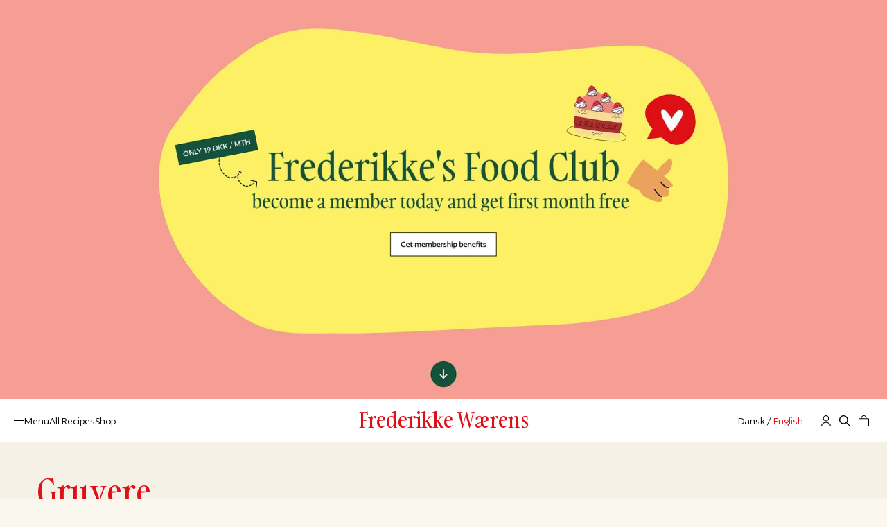

--- FILE ---
content_type: text/html; charset=UTF-8
request_url: https://frederikkewaerens.dk/en/ingredient/gruyere-en/
body_size: 25843
content:
<!doctype html>
<html lang="en-US" class="no-js">
<head>
    <meta charset="UTF-8">
    <meta http-equiv="X-UA-Compatible" content="IE=edge,chrome=1">
    <meta name="viewport" content="width=device-width, initial-scale=1.0, maximum-scale=1.0, user-scalable=no">

    <script type="text/javascript">
        (function () {
            document.documentElement.classList.add('js');
            document.documentElement.classList.remove('no-js');

            if( document.cookie.indexOf('disableTopBar') === -1 ){
                document.documentElement.classList.add('top-bar-active');
            }
        })();
    </script>

	<!-- Google tag (gtag.js) -->
	<script async data-cookieconsent="statistics" data-src="https://www.googletagmanager.com/gtag/js?id=G-7SVBSQG5H1"></script>
	<script>
	  window.dataLayer = window.dataLayer || [];
	  function gtag(){dataLayer.push(arguments);}
	  gtag('js', new Date());

	  gtag('config', 'G-7SVBSQG5H1');
	</script>

	<!-- Cookie consent -->
	<script type="text/javascript">
    !function () { var e = function () { var e, t = "__tcfapiLocator", a = [], n = window; for (; n;) { try { if (n.frames[t]) { e = n; break } } catch (e) { } if (n === window.top) break; n = n.parent } e || (!function e() { var a = n.document, r = !!n.frames[t]; if (!r) if (a.body) { var i = a.createElement("iframe"); i.style.cssText = "display:none", i.name = t, a.body.appendChild(i) } else setTimeout(e, 5); return !r }(), n.__tcfapi = function () { for (var e, t = arguments.length, n = new Array(t), r = 0; r < t; r++)n[r] = arguments[r]; if (!n.length) return a; if ("setGdprApplies" === n[0]) n.length > 3 && 2 === parseInt(n[1], 10) && "boolean" == typeof n[3] && (e = n[3], "function" == typeof n[2] && n[2]("set", !0)); else if ("ping" === n[0]) { var i = { gdprApplies: e, cmpLoaded: !1, cmpStatus: "stub" }; "function" == typeof n[2] && n[2](i) } else a.push(n) }, n.addEventListener("message", (function (e) { var t = "string" == typeof e.data, a = {}; try { a = t ? JSON.parse(e.data) : e.data } catch (e) { } var n = a.__tcfapiCall; n && window.__tcfapi(n.command, n.version, (function (a, r) { var i = { __tcfapiReturn: { returnValue: a, success: r, callId: n.callId } }; t && (i = JSON.stringify(i)), e.source.postMessage(i, "*") }), n.parameter) }), !1)) }; "undefined" != typeof module ? module.exports = e : e() }();
	</script>

	<script type="text/javascript">
    function enableConsentCookies(type) {
        document.querySelectorAll('[data-cookieconsent]').forEach(function (_script) {
            if (_script.dataset.cookieconsent.indexOf(type) !== -1) {
              if(_script.dataset.src){
                _script.src = _script.dataset.src;
              }
              if(_script.type==='text/plain'){
                var clone = cloneScriptTag(document, _script);
                _script.parentNode.insertBefore(clone,_script);
                _script.remove();
              }
            }
        });
    }
    function cloneScriptTag(document, currentTag) {
        for (var tagClone = document.createElement("script"), k = 0; k < currentTag.attributes.length; k++)
            tagClone.setAttribute(currentTag.attributes[k].name, currentTag.attributes[k].value);
        return currentTag.hasAttribute("nomodule") && tagClone.setAttribute("nomodule", ""),
        void 0 !== currentTag.text && (tagClone.text = currentTag.text),
        tagClone.setAttribute("type", "text/javascript"),tagClone;
    }
    window._sp_ = {
      config: {
        accountId: 1423,
        baseEndpoint: 'https://cdn.privacy-mgmt.com',
        gdpr: { },
        propertyHref: 'https://frederikkewaerens.dk',
	    joinHref: true,
        events: {
          onConsentReady: function (message_type, consentUUID, euconsent, info) {
            enableConsentCookies('statistics');
            enableConsentCookies('marketing');
          }
        },
	    // passing boolean value and assigning it to isPUR key-value pair
	    targetingParams: {
	      isPUR: document.documentElement.classList.contains('logged-in')
	    }
      }
    }
	</script>

	<script src="https://cdn.privacy-mgmt.com/wrapperMessagingWithoutDetection.js"></script>

    <!-- Facebook Pixel Code -->
    <script type="text/plain" data-cookieconsent="statistics, marketing">
      !function(f,b,e,v,n,t,s)
      {if(f.fbq)return;n=f.fbq=function(){n.callMethod?
      n.callMethod.apply(n,arguments):n.queue.push(arguments)};
      if(!f._fbq)f._fbq=n;n.push=n;n.loaded=!0;n.version='2.0';
      n.queue=[];t=b.createElement(e);t.async=!0;
      t.src=v;s=b.getElementsByTagName(e)[0];
      s.parentNode.insertBefore(t,s)}(window, document,'script',
      'https://connect.facebook.net/en_US/fbevents.js');
      fbq('init', '1320352661500164');
      fbq('track', 'PageView');
    </script>
    <noscript><img height="1" width="1" style="display:none"
      src="https://www.facebook.com/tr?id=1320352661500164&ev=PageView&noscript=1"
    /></noscript>
    <script type="text/plain" data-cookieconsent="statistics, marketing">
      console.log('cookieconsent plain init');
    </script>
    <!-- End Facebook Pixel Code -->

	    <!-- Banner script -->
    <script data-src=https://tags.adnuntius.com/behrentz/NylMCjvOe.prod.js async data-cookieconsent="statistics, marketing"></script>
		<script>
		  var adsmtag = adsmtag || {};
		  adsmtag.cmd = adsmtag.cmd || [];
		</script>
	
	<meta name='robots' content='index, follow, max-image-preview:large, max-snippet:-1, max-video-preview:-1' />
	<style>img:is([sizes="auto" i], [sizes^="auto," i]) { contain-intrinsic-size: 3000px 1500px }</style>
	
	<!-- This site is optimized with the Yoast SEO plugin v25.4 - https://yoast.com/wordpress/plugins/seo/ -->
	<title>Gruyere - Frederikke Wærens</title>
	<link rel="canonical" href="https://frederikkewaerens.dk/en/ingredient/gruyere-en/" />
	<meta property="og:locale" content="en_US" />
	<meta property="og:type" content="article" />
	<meta property="og:title" content="Gruyere - Frederikke Wærens" />
	<meta property="og:url" content="https://frederikkewaerens.dk/en/ingredient/gruyere-en/" />
	<meta property="og:site_name" content="Frederikke Wærens" />
	<meta name="twitter:card" content="summary_large_image" />
	<script type="application/ld+json" class="yoast-schema-graph">{"@context":"https://schema.org","@graph":[{"@type":"CollectionPage","@id":"https://frederikkewaerens.dk/en/ingredient/gruyere-en/","url":"https://frederikkewaerens.dk/en/ingredient/gruyere-en/","name":"Gruyere - Frederikke Wærens","isPartOf":{"@id":"https://frederikkewaerens.dk/en/#website"},"primaryImageOfPage":{"@id":"https://frederikkewaerens.dk/en/ingredient/gruyere-en/#primaryimage"},"image":{"@id":"https://frederikkewaerens.dk/en/ingredient/gruyere-en/#primaryimage"},"thumbnailUrl":"https://frederikkewaerens.dk/wp-content/uploads/2023/07/Frederikke-Waerens-Mac-and-cheese-1-scaled-1.jpg","inLanguage":"en-US"},{"@type":"ImageObject","inLanguage":"en-US","@id":"https://frederikkewaerens.dk/en/ingredient/gruyere-en/#primaryimage","url":"https://frederikkewaerens.dk/wp-content/uploads/2023/07/Frederikke-Waerens-Mac-and-cheese-1-scaled-1.jpg","contentUrl":"https://frederikkewaerens.dk/wp-content/uploads/2023/07/Frederikke-Waerens-Mac-and-cheese-1-scaled-1.jpg","width":1706,"height":2560,"caption":"Mac and cheese"},{"@type":"WebSite","@id":"https://frederikkewaerens.dk/en/#website","url":"https://frederikkewaerens.dk/en/","name":"Frederikke Wærens","description":"","potentialAction":[{"@type":"SearchAction","target":{"@type":"EntryPoint","urlTemplate":"https://frederikkewaerens.dk/en/?s={search_term_string}"},"query-input":{"@type":"PropertyValueSpecification","valueRequired":true,"valueName":"search_term_string"}}],"inLanguage":"en-US"}]}</script>
	<!-- / Yoast SEO plugin. -->



<link rel="alternate" type="application/rss+xml" title="Frederikke Wærens &raquo; Gruyere Ingredient Feed" href="https://frederikkewaerens.dk/en/ingredient/gruyere-en/feed/" />
<link rel="preload" href="https://frederikkewaerens.dk/wp-content/themes/frederikke-waerens/assets/fonts/Author-Regular.woff2" as="font" type="font/woff2" crossorigin>
<link rel="preload" href="https://frederikkewaerens.dk/wp-content/themes/frederikke-waerens/assets/fonts/Author-Medium.woff2" as="font" type="font/woff2" crossorigin>
<link rel="preload" href="https://frederikkewaerens.dk/wp-content/themes/frederikke-waerens/assets/fonts/Author-Italic.woff2" as="font" type="font/woff2" crossorigin>
<link rel="preload" href="https://frederikkewaerens.dk/wp-content/themes/frederikke-waerens/assets/fonts/Author-MediumItalic.woff2" as="font" type="font/woff2" crossorigin>
<link rel="preload" href="https://frederikkewaerens.dk/wp-content/themes/frederikke-waerens/assets/fonts/Gambarino-Regular.woff2" as="font" type="font/woff2" crossorigin>
<link rel='stylesheet' id='wc-blocks-integration-css' href='https://frederikkewaerens.dk/wp-content/plugins/woocommerce-subscriptions/build/index.css?ver=1752046653.1752072240' media='all' />
<link rel='stylesheet' id='shipmondo-service-point-selector-block-style-css' href='https://frederikkewaerens.dk/wp-content/plugins/pakkelabels-for-woocommerce/public/build/blocks/service-point-selector/style-view.css?ver=4ffe73d575440c93dfc0.1752072240' media='all' />
<link rel='stylesheet' id='wp-block-library-css' href='https://frederikkewaerens.dk/wp-includes/css/dist/block-library/style.css?ver=6.8.1.1752072240' media='all' />
<style id='classic-theme-styles-inline-css'>
/**
 * These rules are needed for backwards compatibility.
 * They should match the button element rules in the base theme.json file.
 */
.wp-block-button__link {
	color: #ffffff;
	background-color: #32373c;
	border-radius: 9999px; /* 100% causes an oval, but any explicit but really high value retains the pill shape. */

	/* This needs a low specificity so it won't override the rules from the button element if defined in theme.json. */
	box-shadow: none;
	text-decoration: none;

	/* The extra 2px are added to size solids the same as the outline versions.*/
	padding: calc(0.667em + 2px) calc(1.333em + 2px);

	font-size: 1.125em;
}

.wp-block-file__button {
	background: #32373c;
	color: #ffffff;
	text-decoration: none;
}

</style>
<style id='global-styles-inline-css'>
:root{--wp--preset--aspect-ratio--square: 1;--wp--preset--aspect-ratio--4-3: 4/3;--wp--preset--aspect-ratio--3-4: 3/4;--wp--preset--aspect-ratio--3-2: 3/2;--wp--preset--aspect-ratio--2-3: 2/3;--wp--preset--aspect-ratio--16-9: 16/9;--wp--preset--aspect-ratio--9-16: 9/16;--wp--preset--color--black: #000000;--wp--preset--color--cyan-bluish-gray: #abb8c3;--wp--preset--color--white: #ffffff;--wp--preset--color--pale-pink: #f78da7;--wp--preset--color--vivid-red: #cf2e2e;--wp--preset--color--luminous-vivid-orange: #ff6900;--wp--preset--color--luminous-vivid-amber: #fcb900;--wp--preset--color--light-green-cyan: #7bdcb5;--wp--preset--color--vivid-green-cyan: #00d084;--wp--preset--color--pale-cyan-blue: #8ed1fc;--wp--preset--color--vivid-cyan-blue: #0693e3;--wp--preset--color--vivid-purple: #9b51e0;--wp--preset--gradient--vivid-cyan-blue-to-vivid-purple: linear-gradient(135deg,rgba(6,147,227,1) 0%,rgb(155,81,224) 100%);--wp--preset--gradient--light-green-cyan-to-vivid-green-cyan: linear-gradient(135deg,rgb(122,220,180) 0%,rgb(0,208,130) 100%);--wp--preset--gradient--luminous-vivid-amber-to-luminous-vivid-orange: linear-gradient(135deg,rgba(252,185,0,1) 0%,rgba(255,105,0,1) 100%);--wp--preset--gradient--luminous-vivid-orange-to-vivid-red: linear-gradient(135deg,rgba(255,105,0,1) 0%,rgb(207,46,46) 100%);--wp--preset--gradient--very-light-gray-to-cyan-bluish-gray: linear-gradient(135deg,rgb(238,238,238) 0%,rgb(169,184,195) 100%);--wp--preset--gradient--cool-to-warm-spectrum: linear-gradient(135deg,rgb(74,234,220) 0%,rgb(151,120,209) 20%,rgb(207,42,186) 40%,rgb(238,44,130) 60%,rgb(251,105,98) 80%,rgb(254,248,76) 100%);--wp--preset--gradient--blush-light-purple: linear-gradient(135deg,rgb(255,206,236) 0%,rgb(152,150,240) 100%);--wp--preset--gradient--blush-bordeaux: linear-gradient(135deg,rgb(254,205,165) 0%,rgb(254,45,45) 50%,rgb(107,0,62) 100%);--wp--preset--gradient--luminous-dusk: linear-gradient(135deg,rgb(255,203,112) 0%,rgb(199,81,192) 50%,rgb(65,88,208) 100%);--wp--preset--gradient--pale-ocean: linear-gradient(135deg,rgb(255,245,203) 0%,rgb(182,227,212) 50%,rgb(51,167,181) 100%);--wp--preset--gradient--electric-grass: linear-gradient(135deg,rgb(202,248,128) 0%,rgb(113,206,126) 100%);--wp--preset--gradient--midnight: linear-gradient(135deg,rgb(2,3,129) 0%,rgb(40,116,252) 100%);--wp--preset--font-size--small: 13px;--wp--preset--font-size--medium: 20px;--wp--preset--font-size--large: 36px;--wp--preset--font-size--x-large: 42px;--wp--preset--spacing--20: 0.44rem;--wp--preset--spacing--30: 0.67rem;--wp--preset--spacing--40: 1rem;--wp--preset--spacing--50: 1.5rem;--wp--preset--spacing--60: 2.25rem;--wp--preset--spacing--70: 3.38rem;--wp--preset--spacing--80: 5.06rem;--wp--preset--shadow--natural: 6px 6px 9px rgba(0, 0, 0, 0.2);--wp--preset--shadow--deep: 12px 12px 50px rgba(0, 0, 0, 0.4);--wp--preset--shadow--sharp: 6px 6px 0px rgba(0, 0, 0, 0.2);--wp--preset--shadow--outlined: 6px 6px 0px -3px rgba(255, 255, 255, 1), 6px 6px rgba(0, 0, 0, 1);--wp--preset--shadow--crisp: 6px 6px 0px rgba(0, 0, 0, 1);}:where(.is-layout-flex){gap: 0.5em;}:where(.is-layout-grid){gap: 0.5em;}body .is-layout-flex{display: flex;}.is-layout-flex{flex-wrap: wrap;align-items: center;}.is-layout-flex > :is(*, div){margin: 0;}body .is-layout-grid{display: grid;}.is-layout-grid > :is(*, div){margin: 0;}:where(.wp-block-columns.is-layout-flex){gap: 2em;}:where(.wp-block-columns.is-layout-grid){gap: 2em;}:where(.wp-block-post-template.is-layout-flex){gap: 1.25em;}:where(.wp-block-post-template.is-layout-grid){gap: 1.25em;}.has-black-color{color: var(--wp--preset--color--black) !important;}.has-cyan-bluish-gray-color{color: var(--wp--preset--color--cyan-bluish-gray) !important;}.has-white-color{color: var(--wp--preset--color--white) !important;}.has-pale-pink-color{color: var(--wp--preset--color--pale-pink) !important;}.has-vivid-red-color{color: var(--wp--preset--color--vivid-red) !important;}.has-luminous-vivid-orange-color{color: var(--wp--preset--color--luminous-vivid-orange) !important;}.has-luminous-vivid-amber-color{color: var(--wp--preset--color--luminous-vivid-amber) !important;}.has-light-green-cyan-color{color: var(--wp--preset--color--light-green-cyan) !important;}.has-vivid-green-cyan-color{color: var(--wp--preset--color--vivid-green-cyan) !important;}.has-pale-cyan-blue-color{color: var(--wp--preset--color--pale-cyan-blue) !important;}.has-vivid-cyan-blue-color{color: var(--wp--preset--color--vivid-cyan-blue) !important;}.has-vivid-purple-color{color: var(--wp--preset--color--vivid-purple) !important;}.has-black-background-color{background-color: var(--wp--preset--color--black) !important;}.has-cyan-bluish-gray-background-color{background-color: var(--wp--preset--color--cyan-bluish-gray) !important;}.has-white-background-color{background-color: var(--wp--preset--color--white) !important;}.has-pale-pink-background-color{background-color: var(--wp--preset--color--pale-pink) !important;}.has-vivid-red-background-color{background-color: var(--wp--preset--color--vivid-red) !important;}.has-luminous-vivid-orange-background-color{background-color: var(--wp--preset--color--luminous-vivid-orange) !important;}.has-luminous-vivid-amber-background-color{background-color: var(--wp--preset--color--luminous-vivid-amber) !important;}.has-light-green-cyan-background-color{background-color: var(--wp--preset--color--light-green-cyan) !important;}.has-vivid-green-cyan-background-color{background-color: var(--wp--preset--color--vivid-green-cyan) !important;}.has-pale-cyan-blue-background-color{background-color: var(--wp--preset--color--pale-cyan-blue) !important;}.has-vivid-cyan-blue-background-color{background-color: var(--wp--preset--color--vivid-cyan-blue) !important;}.has-vivid-purple-background-color{background-color: var(--wp--preset--color--vivid-purple) !important;}.has-black-border-color{border-color: var(--wp--preset--color--black) !important;}.has-cyan-bluish-gray-border-color{border-color: var(--wp--preset--color--cyan-bluish-gray) !important;}.has-white-border-color{border-color: var(--wp--preset--color--white) !important;}.has-pale-pink-border-color{border-color: var(--wp--preset--color--pale-pink) !important;}.has-vivid-red-border-color{border-color: var(--wp--preset--color--vivid-red) !important;}.has-luminous-vivid-orange-border-color{border-color: var(--wp--preset--color--luminous-vivid-orange) !important;}.has-luminous-vivid-amber-border-color{border-color: var(--wp--preset--color--luminous-vivid-amber) !important;}.has-light-green-cyan-border-color{border-color: var(--wp--preset--color--light-green-cyan) !important;}.has-vivid-green-cyan-border-color{border-color: var(--wp--preset--color--vivid-green-cyan) !important;}.has-pale-cyan-blue-border-color{border-color: var(--wp--preset--color--pale-cyan-blue) !important;}.has-vivid-cyan-blue-border-color{border-color: var(--wp--preset--color--vivid-cyan-blue) !important;}.has-vivid-purple-border-color{border-color: var(--wp--preset--color--vivid-purple) !important;}.has-vivid-cyan-blue-to-vivid-purple-gradient-background{background: var(--wp--preset--gradient--vivid-cyan-blue-to-vivid-purple) !important;}.has-light-green-cyan-to-vivid-green-cyan-gradient-background{background: var(--wp--preset--gradient--light-green-cyan-to-vivid-green-cyan) !important;}.has-luminous-vivid-amber-to-luminous-vivid-orange-gradient-background{background: var(--wp--preset--gradient--luminous-vivid-amber-to-luminous-vivid-orange) !important;}.has-luminous-vivid-orange-to-vivid-red-gradient-background{background: var(--wp--preset--gradient--luminous-vivid-orange-to-vivid-red) !important;}.has-very-light-gray-to-cyan-bluish-gray-gradient-background{background: var(--wp--preset--gradient--very-light-gray-to-cyan-bluish-gray) !important;}.has-cool-to-warm-spectrum-gradient-background{background: var(--wp--preset--gradient--cool-to-warm-spectrum) !important;}.has-blush-light-purple-gradient-background{background: var(--wp--preset--gradient--blush-light-purple) !important;}.has-blush-bordeaux-gradient-background{background: var(--wp--preset--gradient--blush-bordeaux) !important;}.has-luminous-dusk-gradient-background{background: var(--wp--preset--gradient--luminous-dusk) !important;}.has-pale-ocean-gradient-background{background: var(--wp--preset--gradient--pale-ocean) !important;}.has-electric-grass-gradient-background{background: var(--wp--preset--gradient--electric-grass) !important;}.has-midnight-gradient-background{background: var(--wp--preset--gradient--midnight) !important;}.has-small-font-size{font-size: var(--wp--preset--font-size--small) !important;}.has-medium-font-size{font-size: var(--wp--preset--font-size--medium) !important;}.has-large-font-size{font-size: var(--wp--preset--font-size--large) !important;}.has-x-large-font-size{font-size: var(--wp--preset--font-size--x-large) !important;}
:where(.wp-block-post-template.is-layout-flex){gap: 1.25em;}:where(.wp-block-post-template.is-layout-grid){gap: 1.25em;}
:where(.wp-block-columns.is-layout-flex){gap: 2em;}:where(.wp-block-columns.is-layout-grid){gap: 2em;}
:root :where(.wp-block-pullquote){font-size: 1.5em;line-height: 1.6;}
</style>
<link rel='stylesheet' id='woocommerce-smallscreen-css' href='https://frederikkewaerens.dk/wp-content/plugins/woocommerce/assets/css/woocommerce-smallscreen.css?ver=9.9.5.1752072240' media='only screen and (max-width: 768px)' />
<style id='woocommerce-inline-inline-css'>
.woocommerce form .form-row .required { visibility: visible; }
</style>
<link rel='stylesheet' id='wp-postratings-css' href='https://frederikkewaerens.dk/wp-content/plugins/wp-postratings/css/postratings-css.css?ver=1.91.2.1752072240' media='all' />
<link rel='stylesheet' id='bambora_online_checkout_front_style-css' href='https://frederikkewaerens.dk/wp-content/plugins/bambora-online-checkout/assets/style/bambora-online-checkout-front.css?ver=8.0.2.1752072240' media='all' />
<link rel='stylesheet' id='wpml-legacy-horizontal-list-0-css' href='https://frederikkewaerens.dk/wp-content/plugins/sitepress-multilingual-cms/templates/language-switchers/legacy-list-horizontal/style.min.css?ver=1.1752072240' media='all' />
<link rel='stylesheet' id='brands-styles-css' href='https://frederikkewaerens.dk/wp-content/plugins/woocommerce/assets/css/brands.css?ver=9.9.5.1752072240' media='all' />
<link rel='stylesheet' id='select2app-css' href='https://frederikkewaerens.dk/wp-content/themes/frederikke-waerens/assets/dependence/select2/css/select2.min.css?ver=3.2.11.1752072240' media='all' />
<link rel='stylesheet' id='main-css' href='https://frederikkewaerens.dk/wp-content/cache/background-css/frederikkewaerens.dk/wp-content/themes/frederikke-waerens/assets/css/main.css?ver=3.2.11.1752072240&wpr_t=1768765450' media='all' />
<style id='akismet-widget-style-inline-css'>

			.a-stats {
				--akismet-color-mid-green: #357b49;
				--akismet-color-white: #fff;
				--akismet-color-light-grey: #f6f7f7;

				max-width: 350px;
				width: auto;
			}

			.a-stats * {
				all: unset;
				box-sizing: border-box;
			}

			.a-stats strong {
				font-weight: 600;
			}

			.a-stats a.a-stats__link,
			.a-stats a.a-stats__link:visited,
			.a-stats a.a-stats__link:active {
				background: var(--akismet-color-mid-green);
				border: none;
				box-shadow: none;
				border-radius: 8px;
				color: var(--akismet-color-white);
				cursor: pointer;
				display: block;
				font-family: -apple-system, BlinkMacSystemFont, 'Segoe UI', 'Roboto', 'Oxygen-Sans', 'Ubuntu', 'Cantarell', 'Helvetica Neue', sans-serif;
				font-weight: 500;
				padding: 12px;
				text-align: center;
				text-decoration: none;
				transition: all 0.2s ease;
			}

			/* Extra specificity to deal with TwentyTwentyOne focus style */
			.widget .a-stats a.a-stats__link:focus {
				background: var(--akismet-color-mid-green);
				color: var(--akismet-color-white);
				text-decoration: none;
			}

			.a-stats a.a-stats__link:hover {
				filter: brightness(110%);
				box-shadow: 0 4px 12px rgba(0, 0, 0, 0.06), 0 0 2px rgba(0, 0, 0, 0.16);
			}

			.a-stats .count {
				color: var(--akismet-color-white);
				display: block;
				font-size: 1.5em;
				line-height: 1.4;
				padding: 0 13px;
				white-space: nowrap;
			}
		
</style>
<script id="wpml-cookie-js-extra">
var wpml_cookies = {"wp-wpml_current_language":{"value":"en","expires":1,"path":"\/"}};
var wpml_cookies = {"wp-wpml_current_language":{"value":"en","expires":1,"path":"\/"}};
</script>
<script src="https://frederikkewaerens.dk/wp-content/plugins/sitepress-multilingual-cms/res/js/cookies/language-cookie.js?ver=476000.1752072240" id="wpml-cookie-js" defer data-wp-strategy="defer"></script>
<script src="https://frederikkewaerens.dk/wp-includes/js/jquery/jquery.js?ver=3.7.1.1752072240" id="jquery-js"></script>
<script src="https://frederikkewaerens.dk/wp-content/plugins/woocommerce/assets/js/jquery-blockui/jquery.blockUI.js?ver=2.7.0-wc.9.9.5.1752072240" id="jquery-blockui-js" defer data-wp-strategy="defer"></script>
<script id="wc-add-to-cart-js-extra">
var wc_add_to_cart_params = {"ajax_url":"\/wp-admin\/admin-ajax.php?lang=en","wc_ajax_url":"\/en\/?wc-ajax=%%endpoint%%","i18n_view_cart":"View cart","cart_url":"https:\/\/frederikkewaerens.dk\/en\/checkout-2\/","is_cart":"","cart_redirect_after_add":"no"};
</script>
<script src="https://frederikkewaerens.dk/wp-content/plugins/woocommerce/assets/js/frontend/add-to-cart.js?ver=9.9.5.1752072240" id="wc-add-to-cart-js" defer data-wp-strategy="defer"></script>
<script src="https://frederikkewaerens.dk/wp-content/plugins/woocommerce/assets/js/js-cookie/js.cookie.js?ver=2.1.4-wc.9.9.5.1752072240" id="js-cookie-js" defer data-wp-strategy="defer"></script>
<script id="woocommerce-js-extra">
var woocommerce_params = {"ajax_url":"\/wp-admin\/admin-ajax.php?lang=en","wc_ajax_url":"\/en\/?wc-ajax=%%endpoint%%","i18n_password_show":"Show password","i18n_password_hide":"Hide password","update_cart_item_nonce":"7990bb6b1e"};
</script>
<script src="https://frederikkewaerens.dk/wp-content/plugins/woocommerce/assets/js/frontend/woocommerce.js?ver=9.9.5.1752072240" id="woocommerce-js" defer data-wp-strategy="defer"></script>
<script id="wc-cart-fragments-js-extra">
var wc_cart_fragments_params = {"ajax_url":"\/wp-admin\/admin-ajax.php?lang=en","wc_ajax_url":"\/en\/?wc-ajax=%%endpoint%%","cart_hash_key":"wc_cart_hash_d194bb8b3159e0230eaf938f7aeff135-en","fragment_name":"wc_fragments_d194bb8b3159e0230eaf938f7aeff135","request_timeout":"5000"};
</script>
<script src="https://frederikkewaerens.dk/wp-content/plugins/woocommerce/assets/js/frontend/cart-fragments.js?ver=9.9.5.1752072240" id="wc-cart-fragments-js" defer data-wp-strategy="defer"></script>
<link rel="https://api.w.org/" href="https://frederikkewaerens.dk/en/wp-json/" /><link rel="alternate" title="JSON" type="application/json" href="https://frederikkewaerens.dk/en/wp-json/wp/v2/post_ingredient/1829" /><link rel="EditURI" type="application/rsd+xml" title="RSD" href="https://frederikkewaerens.dk/xmlrpc.php?rsd" />
<meta name="generator" content="WordPress 6.8.1" />
<meta name="generator" content="WooCommerce 9.9.5" />
<meta name="generator" content="WPML ver:4.7.6 stt:12,1;" />
	<noscript><style>.woocommerce-product-gallery{ opacity: 1 !important; }</style></noscript>
	<noscript><style id="rocket-lazyload-nojs-css">.rll-youtube-player, [data-lazy-src]{display:none !important;}</style></noscript><style id="wpr-lazyload-bg"></style><style id="wpr-lazyload-bg-exclusion"></style>
<noscript>
<style id="wpr-lazyload-bg-nostyle">:root{--wpr-bg-596d946f-821b-4812-8b0e-99322e95b99b: url('../../../../../../../../themes/frederikke-waerens/assets/images/arrow.svg');}:root{--wpr-bg-bfda9f80-acc2-4a1f-89f8-8001c46990c9: url('../../../../../../../../themes/frederikke-waerens/assets/images/sign-out.svg');}:root{--wpr-bg-da5f0c8c-9af9-4fe6-a66b-5932d52f9f44: url('../../../../../../../../themes/frederikke-waerens/assets/images/quote.svg');}:root{--wpr-bg-349bcf88-4d20-48e9-a0e1-54d998d308fb: url('../../../../../../../../themes/frederikke-waerens/assets/images/close-thin.svg');}:root{--wpr-bg-f6e910a8-0009-480c-a4ba-2692cb194607: url('../../../../../../../../themes/frederikke-waerens/assets/images/link-arrow.svg');}</style>
</noscript>
<script type="application/javascript">const rocket_pairs = [{"selector":".select2-container--default .select2-selection--single .select2-selection__arrow","style":":root{--wpr-bg-596d946f-821b-4812-8b0e-99322e95b99b: url('..\/..\/..\/..\/..\/..\/..\/..\/themes\/frederikke-waerens\/assets\/images\/arrow.svg');}","hash":"596d946f-821b-4812-8b0e-99322e95b99b"},{"selector":".woocommerce-MyAccount-navigation ul li.woocommerce-MyAccount-navigation-link--customer-logout a","style":":root{--wpr-bg-bfda9f80-acc2-4a1f-89f8-8001c46990c9: url('..\/..\/..\/..\/..\/..\/..\/..\/themes\/frederikke-waerens\/assets\/images\/sign-out.svg');}","hash":"bfda9f80-acc2-4a1f-89f8-8001c46990c9"},{"selector":".entry-content blockquote,.woocommerce-product-details__short-description blockquote","style":":root{--wpr-bg-da5f0c8c-9af9-4fe6-a66b-5932d52f9f44: url('..\/..\/..\/..\/..\/..\/..\/..\/themes\/frederikke-waerens\/assets\/images\/quote.svg');}","hash":"da5f0c8c-9af9-4fe6-a66b-5932d52f9f44"},{"selector":".shipmondo-modal-content .shipmondo-modal-close","style":":root{--wpr-bg-349bcf88-4d20-48e9-a0e1-54d998d308fb: url('..\/..\/..\/..\/..\/..\/..\/..\/themes\/frederikke-waerens\/assets\/images\/close-thin.svg');}","hash":"349bcf88-4d20-48e9-a0e1-54d998d308fb"},{"selector":".woocommerce-MyAccount-navigation ul li:not(.woocommerce-MyAccount-navigation-link--customer-logout) a","style":":root{--wpr-bg-f6e910a8-0009-480c-a4ba-2692cb194607: url('..\/..\/..\/..\/..\/..\/..\/..\/themes\/frederikke-waerens\/assets\/images\/link-arrow.svg');}","hash":"f6e910a8-0009-480c-a4ba-2692cb194607"}]; const rocket_excluded_pairs = [];</script></head>
<body class="archive tax-post_ingredient term-gruyere-en term-1829 wp-theme-frederikke-waerens theme-frederikke-waerens woocommerce-no-js banner-on">
<!-- Detect AdBlocker -->
<script type="text/javascript">
    window.setTimeout(function () {
        let ad = false, tAd = document.createElement('div');
        tAd.innerHTML = '&nbsp;';
        tAd.className = 'adsbox';
        document.body.appendChild(tAd);
        window.setTimeout(function () {
            if (tAd.offsetHeight === 0) ad = true;
            if (ad) document.documentElement.classList.add('adblocked');
            tAd.remove();
        }, 100);
    }, 100);
</script>

	<div class="top-scroll-wrapper" style="--desktop-image:url(&quot;https://frederikkewaerens.dk/wp-content/uploads/2023/10/Topscrollbanner-desktop-en.jpg&quot;); --desktop-width:2990; --desktop-height:1290; --mobile-image:url(&quot;https://frederikkewaerens.dk/wp-content/uploads/2023/10/Topscrollbanner-desktop-mobile-en-2.jpg&quot;); --mobile-width:840; --mobile-height:1440">
		<a href="https://frederikkewaerens.dk/en/product/frederikkes-food-club/"></a>
	</div>

<!-- Top scroll banner -->
<div id="bm-dsk_top"></div>
<div id="bm-mob_top"></div>

<div class="wrapper">

	<div class="header-wrap">

		
		<header id="header" class="header" role="banner">

			<nav class="header__nav" role="navigation">
	            <span class="menu-btn" data-toggle="sidebar-modal" data-target="#menu-sidebar">
	                <span class="menu-btn__icon">
	                    <span></span><span></span><span></span><span></span>
	                </span>
	                Menu	            </span>

				<ul id="header-menu" class="header-menu"><li id="menu-item-19682" class="menu-item menu-item-type-taxonomy menu-item-object-category menu-item-19682"><a href="https://frederikkewaerens.dk/en/category/recipes/">All Recipes</a></li>
<li id="menu-item-19683" class="menu-item menu-item-type-post_type menu-item-object-page menu-item-19683"><a href="https://frederikkewaerens.dk/en/shop/">Shop</a></li>
</ul>			</nav>

			<a class="header__logo" href="https://frederikkewaerens.dk/en/">
				Frederikke Wærens
			</a>

			<div class="header__buttons">
									<div class="header__language-switcher">
													<a href="https://frederikkewaerens.dk/ingrediens/gruyere/" >Dansk</a>
						<span>/</span>							<a href="https://frederikkewaerens.dk/en/ingredient/gruyere-en/" class="active">English</a>
											</div>
				
									<a href="https://frederikkewaerens.dk/en/my-account/" class="header__button profile-btn">
						<svg class="icon icon-profile" xmlns="http://www.w3.org/2000/svg" width="14" height="16" viewBox="0 0 14 16">
  <g transform="translate(-2.66 -1.25)">
    <path d="M10.529,9.807a4.279,4.279,0,1,1,4.279-4.279A4.284,4.284,0,0,1,10.529,9.807Zm0-7.441a3.162,3.162,0,1,0,3.162,3.162A3.169,3.169,0,0,0,10.529,2.366Z" transform="translate(-0.919)"/>
    <path d="M16,20.575a.562.562,0,0,1-.558-.558c0-2.567-2.619-4.651-5.834-4.651S3.776,17.45,3.776,20.017a.558.558,0,1,1-1.116,0c0-3.177,3.118-5.767,6.95-5.767s6.95,2.589,6.95,5.767A.562.562,0,0,1,16,20.575Z" transform="translate(0 -3.327)"/>
  </g>
</svg>					</a>
				
				<a href="https://frederikkewaerens.dk/en/search/" class="header__button search-btn">
					<svg xmlns="http://www.w3.org/2000/svg" width="16" height="16" viewBox="0 0 16 16">
  <g id="search" transform="translate(0 -0.003)">
    <g id="Group_1513" data-name="Group 1513" transform="translate(0 0.003)">
      <path id="Path_1292" data-name="Path 1292" d="M15.8,14.865l-4.55-4.55a6.345,6.345,0,1,0-.943.943l4.55,4.55a.667.667,0,1,0,.943-.943ZM6.333,11.336a5,5,0,1,1,5-5A5.005,5.005,0,0,1,6.333,11.336Z" transform="translate(0 -0.003)"/>
    </g>
  </g>
</svg>				</a>

									<a class="header__button shop-cart-btn" href="#"
					   data-toggle="sidebar-modal"
					   data-target="#cart-panel-modal">
						<svg class="icon icon-cart" xmlns="http://www.w3.org/2000/svg" width="14.562" height="16" viewBox="0 0 14.562 16">
  <g transform="translate(0 0)">
    <path d="M791.158,383.621c.464-2.907,1.8-4.348,3.968-4.355s3.472,1.382,4,4.356c.676,0,1.377.01,2.078,0a1.075,1.075,0,0,1,1.232,1.172q.034,4.648,0,9.3a1.081,1.081,0,0,1-1.226,1.179q-6.052-.012-12.1,0c-.855,0-1.219-.4-1.215-1.249.015-3.034,0-6.069.009-9.1,0-1.034.273-1.277,1.35-1.292C789.893,383.614,790.533,383.621,791.158,383.621Zm-2.206,1v9.605H801.4v-9.605Zm9.056-1.044a2.853,2.853,0,0,0-1.516-2.982,2.684,2.684,0,0,0-3.012.191,2.8,2.8,0,0,0-1.19,2.791Z" transform="translate(-787.894 -379.266)"/>
  </g>
</svg>						<span class="shop-cart-count cart-count-zero">0</span>					</a>
							</div>
		</header>

	</div>

<div class="header__language-toolbar">
			<a href="https://frederikkewaerens.dk/ingrediens/gruyere/" >Dansk</a>
			<a href="https://frederikkewaerens.dk/en/ingredient/gruyere-en/" class="active">English</a>
	</div>
    <main id="main" class="site-main posts-main category-posts-main filter-posts">

	    <div class="archive-header" data-scrollbar-swiper>

    <div class="container--fullwidth">

        <div class="archive-header__head">

            <h1 class="archive-header__title">Gruyere</h1>

			
        </div>

		
    </div>

</div>
        <div class="container--fullwidth">

            <div class="posts-wrapper">

				
                    <div class="posts-loop row">

						<article class="xsmall-6 large-3 columns post-18670 post type-post status-publish format-standard has-post-thumbnail hentry">

	<script type="application/ld+json">{"@context":"https:\/\/schema.org","@type":"recipe","name":"Mac and cheese","description":"Mac and cheese A classic American dish of macaroni in a creamy cheese sauce baked with cheese on top. If you want to add a little more nutrition to the dish, then you can add &hellip;","author":{"@type":"Person","name":"frederikke"},"image":"https:\/\/frederikkewaerens.dk\/wp-content\/uploads\/2023\/07\/Frederikke-Waerens-Mac-and-cheese-1-scaled-1.jpg","recipeYield":"6-8 person","recipeCategory":"pasta dishes","prepTime":"PT20M","cookTime":"PT20M","totalTime":"PT40M","recipeIngredient":["Cheese sauce","50 g butter","75 g all-purpose flour","900 ml milk, I use whole milk","1 little tsp. salt","Pepper","1\/2 tsp. grated nutmeg","1 tsp. paprika","1 tsp. onion powder","1 tsp. garlic powder","150 g grated cheddar","150 g grated gruyere","75 g grated mozzarella, to sprinkle on top","300 g macaroni","Extras","Fresh parsley","Spring onions"],"recipeInstructions":"Cheese sauce\nMelt the butter in a saucepan. Add the flour and stir thoroughly. Add the warm milk a little at a time, stirring thoroughly each time, so you get a smooth thick sauce. Season the sauce with spices, salt and pepper, and, if necessary, add a little more milk to reach the appropriate thickness. Stir the cheese into the sauce a little at a time so it can melt.\nBoil the pasta in thoroughly salted water. Pour out the water from the pasta and fold the pasta into the cheese sauce. Grease an ovenproof dish with butter and pour the cheese sauce with the pasta into the it. Sprinkle the extra grated cheddar and mozzarella on top. Bake in the oven for 20 minutes. Sprinkle with fresh parsley and sliced spring onion. Serve immediately. Enjoy!","aggregateRating":{"@type":"AggregateRating","bestRating":5,"worstRating":1,"ratingValue":3.41,"ratingCount":34},"keywords":"Cheddar, Gruyere, Pasta"}</script>
    <div class="loop-post-container">

		            <div class="loop-post-buttons post-buttons-wrap" data-post_id="18670">

				                    <a href="https://frederikkewaerens.dk/en/my-account/"
                       class="button-icon post__button post__planner-button"
                       data-tooltip="Add to foodplanner"><svg xmlns="http://www.w3.org/2000/svg" width="18" height="18" viewBox="0 0 18 18">
  <path id="icon-madplaner" d="M12.876,2.146a3.941,3.941,0,0,0-.571.047,4.253,4.253,0,0,0-7.442,0,3.941,3.941,0,0,0-.571-.047A4.3,4.3,0,0,0,0,6.438a4.248,4.248,0,0,0,2.146,3.7v5.416a1.611,1.611,0,0,0,1.609,1.609h9.657a1.611,1.611,0,0,0,1.609-1.609V10.142a4.248,4.248,0,0,0,2.146-3.7,4.3,4.3,0,0,0-4.292-4.292Zm.536,13.949H3.755a.537.537,0,0,1-.537-.537V13.949h10.73v1.609A.537.537,0,0,1,13.412,16.095Zm.841-6.761a.537.537,0,0,0-.3.484v3.058H3.219V9.818a.537.537,0,0,0-.3-.484A3.211,3.211,0,0,1,4.292,3.219c.046,0,.1.016.147.018a4.245,4.245,0,0,0-.147,1.055.537.537,0,0,0,1.073,0,3.219,3.219,0,1,1,6.438,0,.537.537,0,1,0,1.073,0,4.245,4.245,0,0,0-.147-1.055c.047,0,.1-.018.147-.018a3.211,3.211,0,0,1,1.378,6.115Z"/>
</svg></a>
                    <a href="https://frederikkewaerens.dk/en/my-account/"
                       class="button-icon post__button post__board-button"
                       data-tooltip="Add to pinboard"><svg width="18" height="18" viewBox="0 0 18 18" fill="none" xmlns="http://www.w3.org/2000/svg">
    <path d="M8.98814 5.22741C8.98814 5.22741 10.0001 1.59247 13.2024 1.59247C13.7872 1.60871 14.3629 1.74028 14.8953 1.97943C15.4277 2.21858 15.9061 2.56044 16.3022 2.98484C16.6983 3.40924 17.0042 3.90758 17.2017 4.45042C17.3992 4.99326 17.4843 5.5696 17.4521 6.14541C17.4521 9.56012 13.9866 11.8207 8.98814 16.1322C3.98863 11.8207 0.524208 9.56012 0.524208 6.14541C0.491974 5.5696 0.577109 4.99326 0.774606 4.45042C0.972103 3.90758 1.27794 3.40924 1.67408 2.98484C2.07021 2.56044 2.54863 2.21858 3.08104 1.97943C3.61344 1.74028 4.18904 1.60871 4.7739 1.59247C7.97621 1.59247 8.98814 5.22741 8.98814 5.22741Z"
          fill="transparent" stroke="black" stroke-linecap="round" stroke-linejoin="round"/>
</svg></a>
				            </div>
		

		            <div class="post__thumbnail">
                <a class="post__image" href="https://frederikkewaerens.dk/en/mac-and-cheese/">
					<picture class="attachment-post_thumb size-post_thumb wp-post-image" decoding="async" fetchpriority="high">
<source type="image/avif" data-lazy-srcset="https://frederikkewaerens.dk/wp-content/uploads/2023/07/Frederikke-Waerens-Mac-and-cheese-1-scaled-1.jpg.avif 1706w, https://frederikkewaerens.dk/wp-content/uploads/2023/07/Frederikke-Waerens-Mac-and-cheese-1-scaled-1-600x900.jpg.avif 600w" sizes="(max-width: 300px) 100vw, 300px"/>
<img width="300" height="450" src="data:image/svg+xml,%3Csvg%20xmlns='http://www.w3.org/2000/svg'%20viewBox='0%200%20300%20450'%3E%3C/svg%3E" alt="Mac and cheese" decoding="async" fetchpriority="high" data-lazy-srcset="https://frederikkewaerens.dk/wp-content/uploads/2023/07/Frederikke-Waerens-Mac-and-cheese-1-scaled-1.jpg 1706w, https://frederikkewaerens.dk/wp-content/uploads/2023/07/Frederikke-Waerens-Mac-and-cheese-1-scaled-1-600x900.jpg 600w" data-lazy-sizes="(max-width: 300px) 100vw, 300px" data-lazy-src="https://frederikkewaerens.dk/wp-content/uploads/2023/07/Frederikke-Waerens-Mac-and-cheese-1-scaled-1.jpg"/><noscript><img width="300" height="450" src="https://frederikkewaerens.dk/wp-content/uploads/2023/07/Frederikke-Waerens-Mac-and-cheese-1-scaled-1.jpg" alt="Mac and cheese" decoding="async" fetchpriority="high" srcset="https://frederikkewaerens.dk/wp-content/uploads/2023/07/Frederikke-Waerens-Mac-and-cheese-1-scaled-1.jpg 1706w, https://frederikkewaerens.dk/wp-content/uploads/2023/07/Frederikke-Waerens-Mac-and-cheese-1-scaled-1-600x900.jpg 600w" sizes="(max-width: 300px) 100vw, 300px"/></noscript>
</picture>
                </a>

				                    <a class="post__category" href="https://frederikkewaerens.dk/en/category/recipes/food/warm-food/pasta-noodles-and-rice/">Pasta, noodles and rice</a>
				            </div>
		
        <a href="https://frederikkewaerens.dk/en/mac-and-cheese/">
            <div class="post__loop-title">Mac and cheese</div>
        </a>

    </div>

</article>
                    </div>

					
    <div class="load-more-pagination container align-center">
		    </div>
	
				
            </div>

        </div>

    </main><!-- #main -->


<footer class="footer" role="contentinfo">

    <div class="footer__top">
                    <div class="footer__description entry-content"><h4>About Frederikke Wærens</h4>
<p>Welcome to my universe <a href="http://www.frederikkewaerens.dk" target="_new">www.frederikkewaerens.dk</a>! Here, I share all my recipes for delicious dishes, wonderful cakes and desserts, drinks, and give you a lot of inspiration. My mission is that everyone should be able to participate in the kitchen, so I hope you will enjoy it all. Best regards, Frederikke</p>
</div>
        
	    <ul id="footer-menu" class="footer-menu"><li id="menu-item-19689" class="menu-item menu-item-type-custom menu-item-object-custom menu-item-has-children menu-item-19689"><a>Categories</a>
<ul class="sub-menu">
	<li id="menu-item-19690" class="menu-item menu-item-type-taxonomy menu-item-object-category menu-item-19690"><a href="https://frederikkewaerens.dk/en/category/recipes/cakes-and-desserts/sweet-things/">Sweet things</a></li>
	<li id="menu-item-19691" class="menu-item menu-item-type-taxonomy menu-item-object-category menu-item-19691"><a href="https://frederikkewaerens.dk/en/category/recipes/food/snacks-and-starters/puff-pastry/">Puff pastry</a></li>
	<li id="menu-item-19692" class="menu-item menu-item-type-taxonomy menu-item-object-category menu-item-19692"><a href="https://frederikkewaerens.dk/en/category/recipes/cakes-and-desserts/sweet-things/cookies-en/">Cookies</a></li>
	<li id="menu-item-19693" class="menu-item menu-item-type-taxonomy menu-item-object-category menu-item-19693"><a href="https://frederikkewaerens.dk/en/category/recipes/food/warm-food/">Warm food</a></li>
</ul>
</li>
<li id="menu-item-19694" class="menu-item menu-item-type-custom menu-item-object-custom menu-item-has-children menu-item-19694"><a href="#">My books</a>
<ul class="sub-menu">
	<li id="menu-item-20181" class="menu-item menu-item-type-post_type menu-item-object-product menu-item-20181"><a href="https://frederikkewaerens.dk/en/product/baking-moments/">Baking Moments</a></li>
	<li id="menu-item-20183" class="menu-item menu-item-type-post_type menu-item-object-product menu-item-20183"><a href="https://frederikkewaerens.dk/en/product/sweet-baking-moments/">Sweet Baking Moments</a></li>
	<li id="menu-item-20182" class="menu-item menu-item-type-post_type menu-item-object-product menu-item-20182"><a href="https://frederikkewaerens.dk/en/product/salty-baking-moments/">Salty Baking Moments</a></li>
</ul>
</li>
<li id="menu-item-19695" class="menu-item menu-item-type-custom menu-item-object-custom menu-item-has-children menu-item-19695"><a href="#">Information</a>
<ul class="sub-menu">
	<li id="menu-item-19697" class="menu-item menu-item-type-post_type menu-item-object-product menu-item-19697"><a href="https://frederikkewaerens.dk/en/product/frederikkes-food-club/">Frederikkes Food Club</a></li>
	<li id="menu-item-19713" class="menu-item menu-item-type-post_type menu-item-object-page menu-item-19713"><a href="https://frederikkewaerens.dk/en/frederikkes-food-club-membership/">Terms</a></li>
	<li id="menu-item-19696" class="menu-item menu-item-type-post_type menu-item-object-page menu-item-19696"><a href="https://frederikkewaerens.dk/en/contact/">Contact</a></li>
	<li id="menu-item-35832" class="menu-item menu-item-type-custom menu-item-object-custom menu-item-35832"><a href="#" data-privacy-manager-modal="1" data-privacy-id="619281" data-privacy-attr="purposes" class="button button--size_medium privacy-manager-modal">Manage consent</a></li>
</ul>
</li>
</ul>    </div>

    <div class="footer__middle">
	    <div class="some">
			<a class="some__item" target="_blank" href="https://www.linkedin.com/in/frederikkewaerens/">
			<svg xmlns="http://www.w3.org/2000/svg" width="20" height="20" viewBox="0 0 20 20">
  <g id="linkedin" transform="translate(-10 -10)">
    <path id="Path_1293" data-name="Path 1293" d="M51.225,48.975V41.65c0-3.6-.775-6.35-4.975-6.35a4.341,4.341,0,0,0-3.925,2.15h-.05V35.625H38.3v13.35h4.15V42.35c0-1.75.325-3.425,2.475-3.425,2.125,0,2.15,1.975,2.15,3.525v6.5h4.15Z" transform="translate(-21.225 -18.975)" fill="#15523b"/>
    <path id="Path_1294" data-name="Path 1294" d="M11.3,36.6h4.15V49.95H11.3Z" transform="translate(-0.975 -19.95)" fill="#15523b"/>
    <path id="Path_1295" data-name="Path 1295" d="M12.4,10a2.413,2.413,0,1,0,2.4,2.4A2.4,2.4,0,0,0,12.4,10Z" fill="#15523b"/>
  </g>
</svg>		</a>
			<a class="some__item" target="_blank" href="https://www.instagram.com/frederikkewaerens/">
			<svg xmlns="http://www.w3.org/2000/svg" width="20" height="20" viewBox="0 0 20 20">
  <g id="instagram" transform="translate(-0.449)">
    <path id="Path_1296" data-name="Path 1296" d="M20.395,5.88a7.308,7.308,0,0,0-.465-2.426A5.123,5.123,0,0,0,17,.527,7.327,7.327,0,0,0,14.577.063C13.506.012,13.167,0,10.451,0S7.4.012,6.329.059A7.31,7.31,0,0,0,3.9.523,4.88,4.88,0,0,0,2.129,1.68,4.924,4.924,0,0,0,.977,3.45,7.328,7.328,0,0,0,.512,5.876C.461,6.947.449,7.287.449,10s.012,3.055.059,4.122A7.308,7.308,0,0,0,.973,16.55,5.122,5.122,0,0,0,3.9,19.477a7.328,7.328,0,0,0,2.426.465c1.066.047,1.407.059,4.122.059s3.055-.012,4.122-.059A7.306,7.306,0,0,0,17,19.477a5.116,5.116,0,0,0,2.926-2.926,7.333,7.333,0,0,0,.465-2.426c.047-1.067.059-1.407.059-4.122S20.441,6.947,20.395,5.88Zm-1.8,8.166A5.482,5.482,0,0,1,18.25,15.9a3.318,3.318,0,0,1-1.9,1.9,5.5,5.5,0,0,1-1.856.344c-1.055.047-1.371.059-4.04.059s-2.989-.012-4.04-.059A5.479,5.479,0,0,1,4.559,17.8a3.078,3.078,0,0,1-1.149-.746,3.109,3.109,0,0,1-.746-1.149,5.5,5.5,0,0,1-.344-1.856c-.047-1.055-.059-1.371-.059-4.04s.012-2.989.059-4.04a5.479,5.479,0,0,1,.344-1.856,3.04,3.04,0,0,1,.75-1.149,3.1,3.1,0,0,1,1.149-.746,5.505,5.505,0,0,1,1.856-.344c1.055-.047,1.371-.059,4.04-.059s2.989.012,4.04.059a5.482,5.482,0,0,1,1.856.344,3.075,3.075,0,0,1,1.149.746,3.109,3.109,0,0,1,.746,1.149,5.5,5.5,0,0,1,.344,1.856c.047,1.055.059,1.371.059,4.04S18.64,12.991,18.594,14.046Zm0,0" fill="#15523b"/>
    <path id="Path_1297" data-name="Path 1297" d="M130.087,124.5a5.138,5.138,0,1,0,5.138,5.138A5.139,5.139,0,0,0,130.087,124.5Zm0,8.47a3.333,3.333,0,1,1,3.333-3.333A3.333,3.333,0,0,1,130.087,132.97Zm0,0" transform="translate(-119.636 -119.636)" fill="#15523b"/>
    <path id="Path_1298" data-name="Path 1298" d="M364.848,89.8a1.2,1.2,0,1,1-1.2-1.2A1.2,1.2,0,0,1,364.848,89.8Zm0,0" transform="translate(-347.857 -85.14)" fill="#15523b"/>
  </g>
</svg>		</a>
			<a class="some__item" target="_blank" href="https://www.facebook.com/frederikkewaerens">
			<svg xmlns="http://www.w3.org/2000/svg" width="10.788" height="20" viewBox="0 0 10.788 20">
  <g id="facebook" transform="translate(-28.4 -10.1)">
    <path id="Icon_11_" d="M31.4,21.389H28.926c-.4,0-.526-.15-.526-.526V17.835c0-.4.15-.526.526-.526H31.4v-2.2a5.56,5.56,0,0,1,.676-2.829,4.153,4.153,0,0,1,2.228-1.852,5.569,5.569,0,0,1,1.927-.325h2.453c.35,0,.5.15.5.5v2.854c0,.35-.15.5-.5.5-.676,0-1.352,0-2.028.025a.9.9,0,0,0-1.026,1.026c-.025.751,0,1.477,0,2.253h2.9c.4,0,.551.15.551.551v3.029c0,.4-.125.526-.551.526h-2.9v8.16c0,.426-.125.576-.576.576H31.929c-.375,0-.526-.15-.526-.526V21.389Z" transform="translate(0 0)" fill="#15523b"/>
  </g>
</svg>		</a>
			<a class="some__item" target="_blank" href="https://www.youtube.com/channel/UCLqhjwIDtYvJ-3vnWtuKUgg">
			<svg xmlns="http://www.w3.org/2000/svg" width="20" height="14.275" viewBox="0 0 20 14.275">
  <g id="youtube" transform="translate(-10 -21.4)">
    <path id="Icon_23_" d="M26.225,21.4H13.775A3.772,3.772,0,0,0,10,25.175V31.9a3.772,3.772,0,0,0,3.775,3.775h12.45A3.772,3.772,0,0,0,30,31.9V25.175A3.788,3.788,0,0,0,26.225,21.4Zm-8.85,10.225v-6.15l5.25,3.075Z" transform="translate(0 0)" fill="#15523b"/>
  </g>
</svg>		</a>
			<a class="some__item" target="_blank" href="https://www.pinterest.dk/frederikkewaerens/">
			<svg xmlns="http://www.w3.org/2000/svg" width="16.249" height="20" viewBox="0 0 16.249 20">
  <g id="pinterest" transform="translate(-48.004)">
    <g id="Group_1544" data-name="Group 1544" transform="translate(48.004)">
      <path id="Path_1299" data-name="Path 1299" d="M56.4,0C50.919,0,48,3.513,48,7.343c0,1.776.993,3.991,2.581,4.694.241.109.373.063.426-.161.048-.17.256-.989.358-1.375a.354.354,0,0,0-.085-.348,4.555,4.555,0,0,1-.946-2.764,5.388,5.388,0,0,1,5.738-5.265c3.125,0,5.311,2.03,5.311,4.934,0,3.281-1.736,5.552-3.993,5.552a1.788,1.788,0,0,1-1.884-2.193,23.766,23.766,0,0,0,1.055-4.038,1.551,1.551,0,0,0-1.605-1.706c-1.271,0-2.3,1.259-2.3,2.949a4.2,4.2,0,0,0,.38,1.8s-1.258,5.08-1.491,6.029a13.491,13.491,0,0,0,.093,4.431.132.132,0,0,0,.24.061,15.75,15.75,0,0,0,2.07-3.9c.155-.571.791-2.888.791-2.888a3.456,3.456,0,0,0,2.915,1.39c3.83,0,6.6-3.366,6.6-7.544C64.24,3,60.812,0,56.4,0Z" transform="translate(-48.004)" fill="#15523b"/>
    </g>
  </g>
</svg>		</a>
	</div>
        <div class="footer__cards">
	        <svg version="1.1" id="Layer_1" xmlns="http://www.w3.org/2000/svg" xmlns:xlink="http://www.w3.org/1999/xlink" x="0px" y="0px"
	 width="54px" height="51px" viewBox="0 0 595.43 454.196" enable-background="new 0 0 595.43 454.196"
	 xml:space="preserve">
<path fill="#E12228" d="M556.536-0.033H38.896C17.105,0.278-0.307,18.195,0.005,39.985c0,0.002,0,0.005,0,0.008v374.144
	c-0.316,21.79,17.092,39.71,38.882,40.026c0.003,0,0.005,0,0.008,0h517.64c21.791-0.312,39.203-18.228,38.891-40.018
	c0-0.003,0-0.006,0-0.009V39.993c0.316-21.79-17.092-39.71-38.881-40.026C556.542-0.033,556.54-0.033,556.536-0.033z"/>
<path fill="#FFFFFF" d="M386.474,86.774H201.188c-77.347,0-140.324,62.927-140.324,140.299c0,77.426,62.953,140.35,140.324,140.35
	h185.286c77.371,0,140.298-62.979,140.298-140.35C526.772,149.701,463.845,86.774,386.474,86.774z M111.787,298.088h115.783
	c58.121,0,89.072-20.539,98.552-64.712l51.188,64.712h98.539c-20.932,26.368-53.186,43.178-89.374,43.178h-185.26
	C165.009,341.266,132.746,324.403,111.787,298.088z M473.328,152.958H376.94l-48.457,50.477
	c-3.518-38.737-38.197-50.477-84.21-50.477h-129.95c20.944-24.531,52.119-40.132,86.865-40.132h185.286
	C421.195,112.827,452.369,128.428,473.328,152.958z M248.251,223.29c-4.386,15.626-10.295,23.742-29.901,23.742h-66.301
	l16.44-45.172h59.802C241.712,201.859,252.609,207.849,248.251,223.29z M418.804,218.64l59.435-59.458
	c14.075,18.989,22.428,42.496,22.428,67.891c0,24.11-7.459,46.434-20.224,64.868L418.804,218.64z"/>
</svg>	        <svg version="1.1" id="Layer_1" xmlns="http://www.w3.org/2000/svg" xmlns:xlink="http://www.w3.org/1999/xlink" x="0px" y="0px"
	 width="54px" height="51px" viewBox="0 0 595.43 454.196" enable-background="new 0 0 595.43 454.196"
	 xml:space="preserve">
<path fill="#F2F0EE" d="M556.536-0.033H38.896C17.105,0.278-0.307,18.195,0.005,39.985c0,0.002,0,0.005,0,0.008v374.144
	c-0.316,21.79,17.092,39.71,38.882,40.026c0.003,0,0.005,0,0.008,0h517.64c21.791-0.312,39.203-18.228,38.891-40.018
	c0-0.003,0-0.006,0-0.009V39.993c0.316-21.79-17.092-39.71-38.881-40.026C556.542-0.033,556.54-0.033,556.536-0.033z"/>
<path fill="#F5B619" d="M595.426,414.178c0-0.003,0-0.006,0-0.009v-55.048H0.004v55.048c-0.316,21.79,17.092,39.71,38.882,40.026
	c0.003,0,0.005,0,0.008,0h517.641C578.327,453.884,595.739,435.968,595.426,414.178z"/>
<path id="path4163" fill="#2A2B6D" d="M292.581,153.884l-31.386,146.734h-37.962l31.389-146.734H292.581z M452.284,248.635
	l19.985-55.105l11.495,55.105H452.284L452.284,248.635z M494.658,300.618h35.099l-30.665-146.734h-32.38
	c-7.3,0-13.447,4.235-16.169,10.755l-56.964,135.979h39.868l7.916-21.912h48.693L494.658,300.618z M395.557,252.713
	c0.169-38.726-53.529-40.874-53.174-58.173c0.117-5.257,5.131-10.857,16.097-12.289c5.438-0.704,20.434-1.269,37.438,6.568
	l6.649-31.128c-9.134-3.302-20.888-6.484-35.505-6.484c-37.528,0-63.929,19.928-64.14,48.5
	c-0.24,21.125,18.857,32.902,33.216,39.936c14.804,7.193,19.766,11.807,19.694,18.231c-0.103,9.841-11.809,14.202-22.702,14.364
	c-19.098,0.301-30.163-5.161-38.985-9.27l-6.891,32.164c8.883,4.064,25.25,7.602,42.201,7.789
	C369.352,302.922,395.437,283.217,395.557,252.713 M238.338,153.884l-61.507,146.734h-40.123l-30.27-117.103
	c-1.835-7.2-3.433-9.847-9.014-12.891c-9.128-4.957-24.199-9.594-37.449-12.481l0.896-4.259h64.596
	c8.228,0,15.629,5.474,17.512,14.954l15.988,84.917l39.49-99.871H238.338z"/>
<path fill="#2A2B6D" d="M0.005,40.018c0,0.002,0,0.005,0,0.008v55.047h595.421V40.026c0.316-21.79-17.092-39.71-38.881-40.026
	c-0.004,0-0.006,0-0.01,0H38.896C17.106,0.311-0.306,18.228,0.005,40.018z"/>
</svg>	        <svg version="1.1" id="Layer_1" xmlns="http://www.w3.org/2000/svg" xmlns:xlink="http://www.w3.org/1999/xlink" x="0px" y="0px"
	 width="54px" height="51px" viewBox="0 0 595.43 454.196" enable-background="new 0 0 595.43 454.196"
	 xml:space="preserve">
<g>
	<path d="M556.536,0H38.895C17.105,0.311-0.307,18.228,0.004,40.018c0,0.002,0,0.005,0,0.008V414.17
		c-0.316,21.789,17.092,39.709,38.882,40.025c0.003,0,0.005,0,0.008,0h517.641c21.791-0.314,39.203-18.23,38.891-40.02
		c0-0.004,0-0.006,0-0.01V40.026c0.316-21.79-17.092-39.71-38.881-40.026C556.542,0,556.54,0,556.536,0z"/>
</g>
<g>
	<path id="_Compound_Path_" fill="#FFFFFF" d="M164.328,380.366v-21.22c0.578-6.792-4.46-12.767-11.252-13.345
		c-0.586-0.05-1.175-0.058-1.763-0.023c-4.759-0.305-9.309,1.997-11.883,6.012c-2.347-3.895-6.632-6.199-11.175-6.012
		c-4.026-0.239-7.886,1.638-10.186,4.951v-4.138h-6.967v33.845h6.861v-19.451c-0.477-4.467,2.759-8.475,7.226-8.95
		c0.443-0.048,0.889-0.059,1.333-0.032c4.88,0,7.639,3.183,7.639,8.912v19.486h6.861v-19.416c-0.456-4.488,2.814-8.497,7.303-8.952
		c0.417-0.043,0.837-0.053,1.256-0.03c5.022,0,7.709,3.183,7.709,8.912v19.486L164.328,380.366z M274.527,346.591h-12.307v-10.257
		h-6.896v10.257h-7.073v6.153h7.073v16.021c0,7.852,2.759,12.52,11.459,12.52c3.25,0.01,6.437-0.897,9.195-2.616l-2.123-6.013
		c-1.973,1.177-4.211,1.834-6.507,1.91c-3.536,0-5.163-2.264-5.163-5.659v-16.232h12.307L274.527,346.591z M337.338,345.743
		c-3.721-0.077-7.211,1.802-9.195,4.951v-4.103h-6.719v33.845h6.791v-19.098c0-5.588,2.688-9.195,7.496-9.195
		c1.574-0.021,3.137,0.268,4.598,0.85l2.264-6.401c-1.68-0.602-3.449-0.912-5.234-0.92V345.743z M242.381,349.279
		c-4.165-2.474-8.952-3.701-13.793-3.536c-8.559,0-13.793,4.031-13.793,10.609c0,5.518,3.819,8.842,11.388,9.902l3.536,0.495
		c4.032,0.566,6.225,1.98,6.225,3.891c0,2.617-2.971,4.314-7.992,4.314c-4.043,0.143-8.013-1.106-11.246-3.536l-3.537,5.305
		c4.311,2.938,9.426,4.471,14.642,4.385c9.761,0,15.172-4.526,15.172-10.963s-4.138-8.877-11.458-9.938l-3.537-0.495
		c-3.184-0.424-6.012-1.414-6.012-3.536s2.688-4.173,6.719-4.173c3.727,0.045,7.379,1.043,10.609,2.899L242.381,349.279z
		 M344.941,363.425c-0.459,9.306,6.711,17.223,16.016,17.683c0.557,0.027,1.113,0.027,1.668,0c4.416,0.225,8.758-1.214,12.166-4.031
		l-3.537-5.305c-2.543,1.937-5.645,3.003-8.842,3.041c-6.338-0.61-10.98-6.243-10.371-12.581c0.529-5.494,4.877-9.843,10.371-10.371
		c3.197,0.038,6.299,1.104,8.842,3.041l3.537-5.305c-3.408-2.818-7.75-4.257-12.166-4.032c-9.305-0.46-17.223,6.71-17.684,16.016
		c-0.027,0.556-0.027,1.112,0,1.668V363.425z M297.34,345.743c-9.903,0-16.729,7.073-16.729,17.683
		c-0.572,9.182,6.406,17.089,15.588,17.661c0.545,0.034,1.09,0.041,1.635,0.021c5.047,0.175,9.98-1.512,13.863-4.738l-3.535-5.022
		c-2.795,2.237-6.254,3.481-9.832,3.537c-5.135,0.188-9.566-3.569-10.222-8.665h25.288c0-0.92,0-1.839,0-2.829
		c0-10.61-6.438-17.684-15.951-17.684L297.34,345.743z M297.34,352.038c4.764-0.156,8.752,3.578,8.908,8.341
		c0.002,0.073,0.004,0.146,0.004,0.218h-18.144c0.267-4.918,4.415-8.72,9.337-8.559H297.34z M205.705,363.46v-16.869h-6.789v4.103
		c-2.668-3.29-6.732-5.126-10.964-4.951c-9.815,0-17.771,7.956-17.771,17.771c0,9.814,7.957,17.771,17.771,17.771
		c4.231,0.175,8.296-1.661,10.964-4.951v4.103h6.789V363.46z M178.297,363.46c-0.469-5.841,3.886-10.956,9.727-11.425
		c0.295-0.023,0.589-0.034,0.883-0.033c6.339,0.609,10.982,6.242,10.372,12.581c-0.528,5.493-4.878,9.842-10.372,10.371
		c-5.859,0.019-10.625-4.716-10.643-10.576c-0.001-0.294,0.01-0.589,0.034-0.883V363.46z M439.617,345.778
		c-3.723-0.077-7.211,1.802-9.195,4.951v-4.138h-6.721v33.845h6.791v-19.098c0-5.588,2.688-9.195,7.498-9.195
		c1.572-0.021,3.135,0.268,4.598,0.85l2.264-6.366c-1.68-0.602-3.451-0.912-5.234-0.92V345.778z M494.15,375.556
		c0.461-0.006,0.918,0.078,1.344,0.247c0.406,0.166,0.779,0.405,1.098,0.707c0.311,0.306,0.563,0.665,0.742,1.062
		c0.361,0.835,0.361,1.782,0,2.617c-0.18,0.396-0.432,0.756-0.742,1.061c-0.318,0.302-0.691,0.542-1.098,0.707
		c-0.422,0.188-0.881,0.283-1.344,0.283c-1.367-0.01-2.607-0.81-3.182-2.051c-0.357-0.836-0.357-1.781,0-2.617
		c0.18-0.396,0.432-0.756,0.742-1.062c0.318-0.302,0.689-0.541,1.096-0.707c0.42-0.205,0.877-0.326,1.344-0.354V375.556z
		 M494.15,381.533c0.354,0.002,0.703-0.07,1.027-0.212c0.303-0.137,0.578-0.329,0.813-0.566c0.916-1,0.916-2.536,0-3.536
		c-0.232-0.239-0.51-0.431-0.813-0.566c-0.324-0.142-0.674-0.214-1.027-0.212c-0.352,0.001-0.701,0.073-1.025,0.212
		c-0.316,0.131-0.605,0.323-0.848,0.566c-0.918,1-0.918,2.536,0,3.536c0.242,0.242,0.531,0.435,0.848,0.566
		c0.33,0.114,0.678,0.163,1.025,0.141V381.533z M494.363,377.324c0.33-0.016,0.656,0.084,0.92,0.283
		c0.219,0.182,0.338,0.458,0.318,0.743c0.01,0.237-0.08,0.468-0.248,0.636c-0.205,0.187-0.467,0.299-0.742,0.318l1.025,1.167h-0.814
		l-0.955-1.167h-0.316v1.167h-0.674v-3.111L494.363,377.324z M493.586,377.925v0.849h0.777c0.139,0.041,0.285,0.041,0.424,0
		c0.051-0.1,0.051-0.218,0-0.318c0.051-0.1,0.051-0.218,0-0.318c-0.139-0.039-0.285-0.039-0.424,0L493.586,377.925z
		 M413.553,363.532v-16.94h-6.791v4.103c-2.666-3.29-6.732-5.126-10.963-4.951c-9.814,0-17.771,7.956-17.771,17.771
		c0,9.814,7.957,17.771,17.771,17.771c4.23,0.175,8.297-1.661,10.963-4.951v4.103h6.791V363.532z M386.143,363.532
		c-0.469-5.841,3.887-10.956,9.729-11.425c0.293-0.023,0.588-0.035,0.883-0.034c6.338,0.61,10.98,6.243,10.371,12.581
		c-0.529,5.494-4.877,9.843-10.371,10.371c-5.859,0.02-10.625-4.716-10.645-10.575c0-0.295,0.01-0.59,0.033-0.883V363.532z
		 M481.879,363.532V332.94h-6.789v17.683c-2.668-3.29-6.732-5.125-10.965-4.951c-9.814,0-17.771,7.957-17.771,17.771
		s7.957,17.771,17.771,17.771c4.232,0.174,8.297-1.661,10.965-4.951v4.103h6.789V363.532z M454.471,363.532
		c-0.469-5.841,3.887-10.956,9.727-11.425c0.293-0.023,0.588-0.035,0.883-0.034c6.293,0.969,10.609,6.855,9.641,13.149
		c-0.773,5.025-4.748,8.95-9.781,9.662c-5.859,0.017-10.625-4.72-10.641-10.579c-0.002-0.281,0.008-0.563,0.029-0.845
		L454.471,363.532z"/>
	<path fill="#FF5F00" d="M183.381,282.908h228.645V88.319H183.381V282.908z"/>
	<path fill="#EC001B" d="M249.721,185.68c0-39.451,18.765-74.606,47.983-97.258c-21.366-16.564-48.329-26.447-77.63-26.447
		c-69.372,0-125.609,55.392-125.609,123.712c0,68.309,56.238,123.716,125.609,123.716c29.308,0,56.272-9.891,77.63-26.445
		c-29.209-22.66-47.983-57.798-47.983-97.263"/>
	<path fill="#F89E1B" d="M500.941,185.68c0,68.316-56.234,123.708-125.609,123.708c-29.308,0-56.26-9.875-77.628-26.447
		c29.225-22.643,47.981-57.79,47.981-97.253c0-39.451-18.757-74.606-47.981-97.256c21.368-16.564,48.328-26.447,77.628-26.447
		c69.375,0,125.609,55.39,125.609,123.711"/>
</g>
</svg>        </div>
    </div>

    <div class="footer__bottom">
        <div class="footer__copyright">
            &copy; Frederikke Wærens 2026        </div>
        <a class="footer__poweredby" href="https://rubystudio.dk/" target="_blank">
		    Website by Ruby Studio        </a>
    </div>



</footer>

</div>
<!-- /wrapper -->

<div class="sidebar-modal left" id="menu-sidebar">
    <div class="sidebar-modal-dialog">
        <div class="sidebar-modal-content">
            <div class="sidebar-body">

                <button class="button-icon close-button" data-dismiss="sidebar-modal"
                        aria-label="Close">
		            <svg class="icon icon-close" xmlns="http://www.w3.org/2000/svg" width="10.947" height="10.947" viewBox="0 0 10.947 10.947">
    <g transform="translate(-4.263 -3.883)">
        <line x2="0.171" y2="11.25" transform="translate(13.653 5.319) rotate(45)" fill="none" stroke="#000" stroke-linecap="round" stroke-width="1"/>
        <line x1="0.171" y2="11.25" transform="translate(5.698 5.44) rotate(-45)" fill="none" stroke="#000" stroke-linecap="round" stroke-width="1"/>
    </g>
</svg>                </button>

                <div class="sidebar-menu-body">
                    <div class="sidebar-menu-top">
                        <nav class="primary-nav" role="navigation">
							<ul id="menu-primary-menu-english" class="menu"><li id="menu-item-19684" class="menu-item menu-item-type-taxonomy menu-item-object-category menu-item-19684"><a href="https://frederikkewaerens.dk/en/category/recipes/">All Recipes</a></li>
<li id="menu-item-19685" class="menu-item menu-item-type-taxonomy menu-item-object-category menu-item-19685"><a href="https://frederikkewaerens.dk/en/category/lifestyle/">Lifestyle</a></li>
<li id="menu-item-19686" class="menu-item menu-item-type-post_type menu-item-object-page menu-item-19686"><a href="https://frederikkewaerens.dk/en/shop/">Shop</a></li>
<li id="menu-item-19687" class="menu-item menu-item-type-post_type menu-item-object-product menu-item-19687"><a href="https://frederikkewaerens.dk/en/product/frederikkes-food-club/">Membership</a></li>
<li id="menu-item-20173" class="menu-item menu-item-type-post_type menu-item-object-page menu-item-20173"><a href="https://frederikkewaerens.dk/en/about-frederikke-waerens/">About Frederikke</a></li>
</ul>                        </nav>
                    </div>

                    <div class="sidebar-menu-bottom">
                        <nav class="secondary-nav" role="navigation">
							<ul id="menu-secondary-menu-english" class="menu"><li id="menu-item-19688" class="menu-item menu-item-type-post_type menu-item-object-page menu-item-19688"><a href="https://frederikkewaerens.dk/en/contact/">Contact</a></li>
</ul>                        </nav>

                                                    <a href="https://frederikkewaerens.dk/en/my-account/" class="button button--color_green">
                                <svg class="icon icon-profile" xmlns="http://www.w3.org/2000/svg" width="14" height="16" viewBox="0 0 14 16">
  <g transform="translate(-2.66 -1.25)">
    <path d="M10.529,9.807a4.279,4.279,0,1,1,4.279-4.279A4.284,4.284,0,0,1,10.529,9.807Zm0-7.441a3.162,3.162,0,1,0,3.162,3.162A3.169,3.169,0,0,0,10.529,2.366Z" transform="translate(-0.919)"/>
    <path d="M16,20.575a.562.562,0,0,1-.558-.558c0-2.567-2.619-4.651-5.834-4.651S3.776,17.45,3.776,20.017a.558.558,0,1,1-1.116,0c0-3.177,3.118-5.767,6.95-5.767s6.95,2.589,6.95,5.767A.562.562,0,0,1,16,20.575Z" transform="translate(0 -3.327)"/>
  </g>
</svg>                                Login                            </a>
                                            </div>
                </div>
            </div>
        </div>
    </div>
</div>
<div id="language-modal" class="modal" data-current="en">
	<div class="modal-dialog">
		<div class="modal-content">
			<div class="modal-header">
				<h3 class="modal-title">Vælg sprog</h3>
				<button class="button-icon button-close" data-dismiss="modal"
				        aria-label="Close">
					<svg class="icon icon-close" xmlns="http://www.w3.org/2000/svg" width="10.947" height="10.947" viewBox="0 0 10.947 10.947">
    <g transform="translate(-4.263 -3.883)">
        <line x2="0.171" y2="11.25" transform="translate(13.653 5.319) rotate(45)" fill="none" stroke="#000" stroke-linecap="round" stroke-width="1"/>
        <line x1="0.171" y2="11.25" transform="translate(5.698 5.44) rotate(-45)" fill="none" stroke="#000" stroke-linecap="round" stroke-width="1"/>
    </g>
</svg>				</button>
			</div>
			<div class="modal-body">
				<p>Det ser ud til at du besøger siden fra Danmark. Der er en dansk version af denne side tilgængelig. Klik forneden fo at vælge dit foretrukne sprog.</p>
				<div class="modal-languages">
											<button class="button button--color_green"
						        data-active="0"
						        data-code="da"
						        data-href="https://frederikkewaerens.dk/ingrediens/gruyere/">Dansk</button>
											<button class="button"
						        data-active="1"
						        data-code="en"
						        data-href="https://frederikkewaerens.dk/en/ingredient/gruyere-en/">English</button>
									</div>
			</div>
		</div>
	</div>
</div>


<div class="sidebar-modal right" id="cart-panel-modal">
    <div class="sidebar-modal-dialog">
        <div class="sidebar-modal-content cart-panel-content">
            <div class="sidebar-header cart-panel-header">
                <h3>Cart</h3>
                <button class="button-icon" data-dismiss="sidebar-modal"
                        aria-label="Close">
		            <svg class="icon icon-close" xmlns="http://www.w3.org/2000/svg" width="10.947" height="10.947" viewBox="0 0 10.947 10.947">
    <g transform="translate(-4.263 -3.883)">
        <line x2="0.171" y2="11.25" transform="translate(13.653 5.319) rotate(45)" fill="none" stroke="#000" stroke-linecap="round" stroke-width="1"/>
        <line x1="0.171" y2="11.25" transform="translate(5.698 5.44) rotate(-45)" fill="none" stroke="#000" stroke-linecap="round" stroke-width="1"/>
    </g>
</svg>                </button>
            </div>

            <div class="sidebar-body cart-panel-body">
				
<div class="mini-cart-list">

	
        <p class="woocommerce-mini-cart__empty-message">No products in the cart.</p>

	
</div>

<div class="mini-cart-summary">

	        <p class="woocommerce-mini-cart__buttons buttons cart-empty-button">
            <a href="https://frederikkewaerens.dk/en/shop/"
               class="button button--color_green cart-panel-continue">Continue shopping</a>
        </p>
	
</div>

            </div>
        </div>
    </div>
</div><script type="speculationrules">
{"prefetch":[{"source":"document","where":{"and":[{"href_matches":"\/en\/*"},{"not":{"href_matches":["\/wp-*.php","\/wp-admin\/*","\/wp-content\/uploads\/*","\/wp-content\/*","\/wp-content\/plugins\/*","\/wp-content\/themes\/frederikke-waerens\/*","\/en\/*\\?(.+)"]}},{"not":{"selector_matches":"a[rel~=\"nofollow\"]"}},{"not":{"selector_matches":".no-prefetch, .no-prefetch a"}}]},"eagerness":"conservative"}]}
</script>
<script id="mcjs">!function(c,h,i,m,p){m=c.createElement(h),p=c.getElementsByTagName(h)[0],m.async=1,m.src=i,p.parentNode.insertBefore(m,p)}(document,"script","https://chimpstatic.com/mcjs-connected/js/users/d3f741cb36f9b14e448039f21/a9f84bff4172664c69e065df9.js");</script>	<script>
		(function () {
			var c = document.body.className;
			c = c.replace(/woocommerce-no-js/, 'woocommerce-js');
			document.body.className = c;
		})();
	</script>
	<style id='core-block-supports-inline-css'>
/**
 * Core styles: block-supports
 */

</style>
<script id="wp-postratings-js-extra">
var ratingsL10n = {"plugin_url":"https:\/\/frederikkewaerens.dk\/wp-content\/plugins\/wp-postratings","ajax_url":"https:\/\/frederikkewaerens.dk\/wp-admin\/admin-ajax.php","text_wait":"Please rate only 1 item at a time.","image":"frederikkewaerens","image_ext":"gif","max":"5","show_loading":"1","show_fading":"1","custom":"0"};
var ratings_mouseover_image=new Image();ratings_mouseover_image.src="https://frederikkewaerens.dk/wp-content/plugins/wp-postratings/images/frederikkewaerens/rating_over.gif";;
</script>
<script src="https://frederikkewaerens.dk/wp-content/plugins/wp-postratings/js/postratings-js.js?ver=1.91.2.1752072240" id="wp-postratings-js"></script>
<script id="rocket-browser-checker-js-after">
class RocketBrowserCompatibilityChecker {

	constructor( options ) {
		this.passiveSupported = false;

		this._checkPassiveOption( this );
		this.options = this.passiveSupported ? options : false;
	}

	/**
	 * Initializes browser check for addEventListener passive option.
	 *
	 * @link https://developer.mozilla.org/en-US/docs/Web/API/EventTarget/addEventListener#Safely_detecting_option_support
	 * @private
	 *
	 * @param self Instance of this object.
	 * @returns {boolean}
	 */
	_checkPassiveOption( self ) {
		try {
			const options = {
				// This function will be called when the browser attempts to access the passive property.
				get passive() {
					self.passiveSupported = true;
					return false;
				}
			};

			window.addEventListener( 'test', null, options );
			window.removeEventListener( 'test', null, options );
		} catch ( err ) {
			self.passiveSupported = false;
		}
	}

	/**
	 * Checks if the browser supports requestIdleCallback and cancelIdleCallback. If no, shims its behavior with a polyfills.
	 *
	 * @link @link https://developers.google.com/web/updates/2015/08/using-requestidlecallback
	 */
	initRequestIdleCallback() {
		if ( ! 'requestIdleCallback' in window ) {
			window.requestIdleCallback = ( cb ) => {
				const start = Date.now();
				return setTimeout( () => {
					cb( {
						didTimeout: false,
						timeRemaining: function timeRemaining() {
							return Math.max( 0, 50 - ( Date.now() - start ) );
						}
					} );
				}, 1 );
			};
		}

		if ( ! 'cancelIdleCallback' in window ) {
			window.cancelIdleCallback = ( id ) => clearTimeout( id );
		}
	}

	/**
	 * Detects if data saver mode is on.
	 *
	 * @link https://developers.google.com/web/fundamentals/performance/optimizing-content-efficiency/save-data/#detecting_the_save-data_setting
	 *
	 * @returns {boolean|boolean}
	 */
	isDataSaverModeOn() {
		return (
			'connection' in navigator
			&&
			true === navigator.connection.saveData
		);
	}

	/**
	 * Checks if the browser supports link prefetch.
	 *
	 * @returns {boolean|boolean}
	 */
	supportsLinkPrefetch() {
		const elem = document.createElement( 'link' );
		return (
			elem.relList
			&&
			elem.relList.supports
			&&
			elem.relList.supports( 'prefetch' )
			&&
			window.IntersectionObserver
			&&
			'isIntersecting' in IntersectionObserverEntry.prototype
		);
	}

	isSlowConnection() {
		return (
			'connection' in navigator
			&&
			'effectiveType' in navigator.connection
			&&
			(
				'2g' === navigator.connection.effectiveType
				||
				'slow-2g' === navigator.connection.effectiveType
			)
		)
	}
}
</script>
<script id="rocket-preload-links-js-extra">
var RocketPreloadLinksConfig = {"excludeUris":"\/(?:.+\/)?feed(?:\/(?:.+\/?)?)?$|\/(?:.+\/)?embed\/|\/en\/checkout-2\/??(.*)|\/en\/my-account\/??(.*)|\/(index.php\/)?(.*)wp-json(\/.*|$)|\/refer\/|\/go\/|\/recommend\/|\/recommends\/","usesTrailingSlash":"1","imageExt":"jpg|jpeg|gif|png|tiff|bmp|webp|avif|pdf|doc|docx|xls|xlsx|php","fileExt":"jpg|jpeg|gif|png|tiff|bmp|webp|avif|pdf|doc|docx|xls|xlsx|php|html|htm","siteUrl":"https:\/\/frederikkewaerens.dk\/en\/","onHoverDelay":"100","rateThrottle":"3"};
</script>
<script id="rocket-preload-links-js-after">
class RocketPreloadLinks {

	constructor( browser, config ) {
		this.browser = browser;
		this.config  = config;
		this.options = this.browser.options;

		this.prefetched = new Set;
		this.eventTime  = null;
		this.threshold  = 1111;
		this.numOnHover = 0;
	}

	/**
	 * Initializes the handler.
	 */
	init() {
		if (
			! this.browser.supportsLinkPrefetch()
			||
			this.browser.isDataSaverModeOn()
			||
			this.browser.isSlowConnection()
		) {
			return;
		}

		this.regex = {
			excludeUris: RegExp( this.config.excludeUris, 'i' ),
			images: RegExp( '.(' + this.config.imageExt + ')$', 'i' ),
			fileExt: RegExp( '.(' + this.config.fileExt + ')$', 'i' )
		};

		this._initListeners( this );
	}

	/**
	 * Initializes the event listeners.
	 *
	 * @private
	 *
	 * @param self instance of this object, used for binding "this" to the listeners.
	 */
	_initListeners( self ) {
		// Setting onHoverDelay to -1 disables the "on-hover" feature.
		if ( this.config.onHoverDelay > -1 ) {
			document.addEventListener( 'mouseover', self.listener.bind( self ), self.listenerOptions );
		}

		document.addEventListener( 'mousedown', self.listener.bind( self ), self.listenerOptions );
		document.addEventListener( 'touchstart', self.listener.bind( self ), self.listenerOptions );
	}

	/**
	 * Event listener. Processes when near or on a valid <a> hyperlink.
	 *
	 * @param Event event Event instance.
	 */
	listener( event ) {
		const linkElem = event.target.closest( 'a' );
		const url      = this._prepareUrl( linkElem );
		if ( null === url ) {
			return;
		}

		switch ( event.type ) {
			case 'mousedown':
			case 'touchstart':
				this._addPrefetchLink( url );
				break;
			case 'mouseover':
				this._earlyPrefetch( linkElem, url, 'mouseout' );
		}
	}

	/**
	 *
	 * @private
	 *
	 * @param Element|null linkElem
	 * @param object url
	 * @param string resetEvent
	 */
	_earlyPrefetch( linkElem, url, resetEvent ) {
		const doPrefetch = () => {
			falseTrigger = null;

			// Start the rate throttle: 1 sec timeout.
			if ( 0 === this.numOnHover ) {
				setTimeout( () => this.numOnHover = 0, 1000 );
			}
			// Bail out when exceeding the rate throttle.
			else if ( this.numOnHover > this.config.rateThrottle ) {
				return;
			}

			this.numOnHover++;
			this._addPrefetchLink( url );
		};

		// Delay to avoid false triggers for hover/touch/tap.
		let falseTrigger = setTimeout( doPrefetch, this.config.onHoverDelay );

		// On reset event, reset the false trigger timer.
		const reset = () => {
			linkElem.removeEventListener( resetEvent, reset, { passive: true } );
			if ( null === falseTrigger ) {
				return;
			}

			clearTimeout( falseTrigger );
			falseTrigger = null;
		};
		linkElem.addEventListener( resetEvent, reset, { passive: true } );
	}

	/**
	 * Adds a <link rel="prefetch" href="<url>"> for the given URL.
	 *
	 * @param string url The Given URL to prefetch.
	 */
	_addPrefetchLink( url ) {
		this.prefetched.add( url.href );

		return new Promise( ( resolve, reject ) => {
			const elem   = document.createElement( 'link' );
			elem.rel     = 'prefetch';
			elem.href    = url.href;
			elem.onload  = resolve;
			elem.onerror = reject;

			document.head.appendChild( elem );
		} ).catch(() => {
			// ignore and continue.
		});
	}

	/**
	 * Prepares the target link's URL.
	 *
	 * @private
	 *
	 * @param Element|null linkElem Instance of the link element.
	 * @returns {null|*}
	 */
	_prepareUrl( linkElem ) {
		if (
			null === linkElem
			||
			typeof linkElem !== 'object'
			||
			! 'href' in linkElem
			||
			// Link prefetching only works on http/https protocol.
			[ 'http:', 'https:' ].indexOf( linkElem.protocol ) === -1
		) {
			return null;
		}

		const origin   = linkElem.href.substring( 0, this.config.siteUrl.length );
		const pathname = this._getPathname( linkElem.href, origin );
		const url      = {
			original: linkElem.href,
			protocol: linkElem.protocol,
			origin: origin,
			pathname: pathname,
			href: origin + pathname
		};

		return this._isLinkOk( url ) ? url : null;
	}

	/**
	 * Gets the URL's pathname. Note: ensures the pathname matches the permalink structure.
	 *
	 * @private
	 *
	 * @param object url Instance of the URL.
	 * @param string origin The target link href's origin.
	 * @returns {string}
	 */
	_getPathname( url, origin ) {
		let pathname = origin
			? url.substring( this.config.siteUrl.length )
			: url;

		if ( ! pathname.startsWith( '/' ) ) {
			pathname = '/' + pathname;
		}

		if ( this._shouldAddTrailingSlash( pathname ) ) {
			return pathname + '/';
		}

		return pathname;
	}

	_shouldAddTrailingSlash( pathname ) {
		return (
			this.config.usesTrailingSlash
			&&
			! pathname.endsWith( '/' )
			&&
			! this.regex.fileExt.test( pathname )
		);
	}

	/**
	 * Checks if the given link element is okay to process.
	 *
	 * @private
	 *
	 * @param object url URL parts object.
	 *
	 * @returns {boolean}
	 */
	_isLinkOk( url ) {
		if ( null === url || typeof url !== 'object' ) {
			return false;
		}

		return (
			! this.prefetched.has( url.href )
			&&
			url.origin === this.config.siteUrl // is an internal document.
			&&
			url.href.indexOf( '?' ) === -1 // not a query string.
			&&
			url.href.indexOf( '#' ) === -1 // not an anchor.
			&&
			! this.regex.excludeUris.test( url.href ) // not excluded.
			&&
			! this.regex.images.test( url.href ) // not an image.
		);
	}

	/**
	 * Named static constructor to encapsulate how to create the object.
	 */
	static run() {
		// Bail out if the configuration not passed from the server.
		if ( typeof RocketPreloadLinksConfig === 'undefined' ) {
			return;
		}

		const browser  = new RocketBrowserCompatibilityChecker( {
			capture: true,
			passive: true
		} );
		const instance = new RocketPreloadLinks( browser, RocketPreloadLinksConfig );
		instance.init();
	}
}

RocketPreloadLinks.run();
</script>
<script id="rocket_lazyload_css-js-extra">
var rocket_lazyload_css_data = {"threshold":"300"};
</script>
<script id="rocket_lazyload_css-js-after">
!function o(n,c,a){function s(t,e){if(!c[t]){if(!n[t]){var r="function"==typeof require&&require;if(!e&&r)return r(t,!0);if(u)return u(t,!0);throw(r=new Error("Cannot find module '"+t+"'")).code="MODULE_NOT_FOUND",r}r=c[t]={exports:{}},n[t][0].call(r.exports,function(e){return s(n[t][1][e]||e)},r,r.exports,o,n,c,a)}return c[t].exports}for(var u="function"==typeof require&&require,e=0;e<a.length;e++)s(a[e]);return s}({1:[function(e,t,r){"use strict";!function(){const r="undefined"==typeof rocket_pairs?[]:rocket_pairs,e="undefined"==typeof rocket_excluded_pairs?[]:rocket_excluded_pairs;e.map(t=>{var e=t.selector;const r=document.querySelectorAll(e);r.forEach(e=>{e.setAttribute("data-rocket-lazy-bg-".concat(t.hash),"excluded")})});const o=document.querySelector("#wpr-lazyload-bg");var t=rocket_lazyload_css_data.threshold||300;const n=new IntersectionObserver(e=>{e.forEach(t=>{if(t.isIntersecting){const e=r.filter(e=>t.target.matches(e.selector));e.map(t=>{t&&(o.innerHTML+=t.style,t.elements.forEach(e=>{n.unobserve(e),e.setAttribute("data-rocket-lazy-bg-".concat(t.hash),"loaded")}))})}})},{rootMargin:t+"px"});function c(){0<(0<arguments.length&&void 0!==arguments[0]?arguments[0]:[]).length&&r.forEach(t=>{try{const e=document.querySelectorAll(t.selector);e.forEach(e=>{"loaded"!==e.getAttribute("data-rocket-lazy-bg-".concat(t.hash))&&"excluded"!==e.getAttribute("data-rocket-lazy-bg-".concat(t.hash))&&(n.observe(e),(t.elements||(t.elements=[])).push(e))})}catch(e){console.error(e)}})}c();const a=function(){const o=window.MutationObserver;return function(e,t){if(e&&1===e.nodeType){const r=new o(t);return r.observe(e,{attributes:!0,childList:!0,subtree:!0}),r}}}();t=document.querySelector("body"),a(t,c)}()},{}]},{},[1]);
</script>
<script id="mailchimp-woocommerce-js-extra">
var mailchimp_public_data = {"site_url":"https:\/\/frederikkewaerens.dk","ajax_url":"https:\/\/frederikkewaerens.dk\/wp-admin\/admin-ajax.php","disable_carts":"","subscribers_only":"","language":"en","allowed_to_set_cookies":"1"};
</script>
<script src="https://frederikkewaerens.dk/wp-content/plugins/mailchimp-for-woocommerce/public/js/mailchimp-woocommerce-public.min.js?ver=5.4.07.1752072240" id="mailchimp-woocommerce-js"></script>
<script src="https://frederikkewaerens.dk/wp-content/themes/frederikke-waerens/assets/dependence/swiper/swiper-bundle.min.js?ver=9.1.0.1752072240" id="swiper-js"></script>
<script id="plugins-js-extra">
var theme_params = {"ajax_url":"https:\/\/frederikkewaerens.dk\/wp-admin\/admin-ajax.php","icons":{"loader":"<svg class=\"loader\" width=\"24\" height=\"24\" version=\"1.1\" id=\"L9\" xmlns=\"http:\/\/www.w3.org\/2000\/svg\" xmlns:xlink=\"http:\/\/www.w3.org\/1999\/xlink\" x=\"0px\" y=\"0px\" viewBox=\"0 0 100 100\" enable-background=\"new 0 0 0 0\" xml:space=\"preserve\">\n    <path fill=\"#000\" d=\"M73,50c0-12.7-10.3-23-23-23S27,37.3,27,50 M30.9,50c0-10.5,8.5-19.1,19.1-19.1S69.1,39.5,69.1,50\">\n      <animateTransform attributeName=\"transform\" attributeType=\"XML\" type=\"rotate\" dur=\"1s\" from=\"0 50 50\" to=\"360 50 50\" repeatCount=\"indefinite\"><\/animateTransform>\n  <\/path>\n<\/svg>","board":"<svg width=\"18\" height=\"18\" viewBox=\"0 0 18 18\" fill=\"none\" xmlns=\"http:\/\/www.w3.org\/2000\/svg\">\n    <path d=\"M8.98814 5.22741C8.98814 5.22741 10.0001 1.59247 13.2024 1.59247C13.7872 1.60871 14.3629 1.74028 14.8953 1.97943C15.4277 2.21858 15.9061 2.56044 16.3022 2.98484C16.6983 3.40924 17.0042 3.90758 17.2017 4.45042C17.3992 4.99326 17.4843 5.5696 17.4521 6.14541C17.4521 9.56012 13.9866 11.8207 8.98814 16.1322C3.98863 11.8207 0.524208 9.56012 0.524208 6.14541C0.491974 5.5696 0.577109 4.99326 0.774606 4.45042C0.972103 3.90758 1.27794 3.40924 1.67408 2.98484C2.07021 2.56044 2.54863 2.21858 3.08104 1.97943C3.61344 1.74028 4.18904 1.60871 4.7739 1.59247C7.97621 1.59247 8.98814 5.22741 8.98814 5.22741Z\"\n          fill=\"transparent\" stroke=\"black\" stroke-linecap=\"round\" stroke-linejoin=\"round\"\/>\n<\/svg>","planner":"<svg xmlns=\"http:\/\/www.w3.org\/2000\/svg\" width=\"18\" height=\"18\" viewBox=\"0 0 18 18\">\n  <path id=\"icon-madplaner\" d=\"M12.876,2.146a3.941,3.941,0,0,0-.571.047,4.253,4.253,0,0,0-7.442,0,3.941,3.941,0,0,0-.571-.047A4.3,4.3,0,0,0,0,6.438a4.248,4.248,0,0,0,2.146,3.7v5.416a1.611,1.611,0,0,0,1.609,1.609h9.657a1.611,1.611,0,0,0,1.609-1.609V10.142a4.248,4.248,0,0,0,2.146-3.7,4.3,4.3,0,0,0-4.292-4.292Zm.536,13.949H3.755a.537.537,0,0,1-.537-.537V13.949h10.73v1.609A.537.537,0,0,1,13.412,16.095Zm.841-6.761a.537.537,0,0,0-.3.484v3.058H3.219V9.818a.537.537,0,0,0-.3-.484A3.211,3.211,0,0,1,4.292,3.219c.046,0,.1.016.147.018a4.245,4.245,0,0,0-.147,1.055.537.537,0,0,0,1.073,0,3.219,3.219,0,1,1,6.438,0,.537.537,0,1,0,1.073,0,4.245,4.245,0,0,0-.147-1.055c.047,0,.1-.018.147-.018a3.211,3.211,0,0,1,1.378,6.115Z\"\/>\n<\/svg>"},"i18n":{"delete_planner_confirm":"Are you sure you want to delete this planner?","delete_recipe_confirm":"Are you sure you want to remove this recipe?"}};
</script>
<script src="https://frederikkewaerens.dk/wp-content/themes/frederikke-waerens/assets/js/plugins.js?ver=3.2.11.1752072240" id="plugins-js"></script>
<script src="https://frederikkewaerens.dk/wp-content/themes/frederikke-waerens/assets/js/main.js?ver=3.2.11.1752072240" id="main-js"></script>
<script src="https://frederikkewaerens.dk/wp-content/plugins/woocommerce/assets/js/select2/select2.full.js?ver=4.0.3-wc.9.9.5.1752072240" id="select2-js" defer data-wp-strategy="defer"></script>
<script src="https://frederikkewaerens.dk/wp-content/themes/frederikke-waerens/assets/js/main-filter.js?ver=3.2.11.1752072240" id="main-filter-js"></script>
<script id="wc-main-js-extra">
var wc_params = {"woocommerce_errors":{"wc_coupon_please_enter":"Please enter a coupon code."}};
</script>
<script src="https://frederikkewaerens.dk/wp-content/themes/frederikke-waerens/assets/js/wc-main.js?ver=3.2.11.1752072240" id="wc-main-js" defer data-wp-strategy="defer"></script>
<script id="cart-widget-js-extra">
var actions = {"is_lang_switched":"1","force_reset":"0"};
</script>
<script src="https://frederikkewaerens.dk/wp-content/plugins/woocommerce-multilingual/res/js/cart_widget.js?ver=5.5.1.1752072240" id="cart-widget-js" defer data-wp-strategy="defer"></script>
<script src="https://frederikkewaerens.dk/wp-content/plugins/woocommerce/assets/js/sourcebuster/sourcebuster.js?ver=9.9.5.1752072240" id="sourcebuster-js-js"></script>
<script id="wc-order-attribution-js-extra">
var wc_order_attribution = {"params":{"lifetime":1.0e-5,"session":30,"base64":false,"ajaxurl":"https:\/\/frederikkewaerens.dk\/wp-admin\/admin-ajax.php","prefix":"wc_order_attribution_","allowTracking":true},"fields":{"source_type":"current.typ","referrer":"current_add.rf","utm_campaign":"current.cmp","utm_source":"current.src","utm_medium":"current.mdm","utm_content":"current.cnt","utm_id":"current.id","utm_term":"current.trm","utm_source_platform":"current.plt","utm_creative_format":"current.fmt","utm_marketing_tactic":"current.tct","session_entry":"current_add.ep","session_start_time":"current_add.fd","session_pages":"session.pgs","session_count":"udata.vst","user_agent":"udata.uag"}};
</script>
<script src="https://frederikkewaerens.dk/wp-content/plugins/woocommerce/assets/js/frontend/order-attribution.js?ver=9.9.5.1752072240" id="wc-order-attribution-js"></script>
<script>window.lazyLoadOptions = [{
                elements_selector: "img[data-lazy-src],.rocket-lazyload",
                data_src: "lazy-src",
                data_srcset: "lazy-srcset",
                data_sizes: "lazy-sizes",
                class_loading: "lazyloading",
                class_loaded: "lazyloaded",
                threshold: 300,
                callback_loaded: function(element) {
                    if ( element.tagName === "IFRAME" && element.dataset.rocketLazyload == "fitvidscompatible" ) {
                        if (element.classList.contains("lazyloaded") ) {
                            if (typeof window.jQuery != "undefined") {
                                if (jQuery.fn.fitVids) {
                                    jQuery(element).parent().fitVids();
                                }
                            }
                        }
                    }
                }},{
				elements_selector: ".rocket-lazyload",
				data_src: "lazy-src",
				data_srcset: "lazy-srcset",
				data_sizes: "lazy-sizes",
				class_loading: "lazyloading",
				class_loaded: "lazyloaded",
				threshold: 300,
			}];
        window.addEventListener('LazyLoad::Initialized', function (e) {
            var lazyLoadInstance = e.detail.instance;

            if (window.MutationObserver) {
                var observer = new MutationObserver(function(mutations) {
                    var image_count = 0;
                    var iframe_count = 0;
                    var rocketlazy_count = 0;

                    mutations.forEach(function(mutation) {
                        for (var i = 0; i < mutation.addedNodes.length; i++) {
                            if (typeof mutation.addedNodes[i].getElementsByTagName !== 'function') {
                                continue;
                            }

                            if (typeof mutation.addedNodes[i].getElementsByClassName !== 'function') {
                                continue;
                            }

                            images = mutation.addedNodes[i].getElementsByTagName('img');
                            is_image = mutation.addedNodes[i].tagName == "IMG";
                            iframes = mutation.addedNodes[i].getElementsByTagName('iframe');
                            is_iframe = mutation.addedNodes[i].tagName == "IFRAME";
                            rocket_lazy = mutation.addedNodes[i].getElementsByClassName('rocket-lazyload');

                            image_count += images.length;
			                iframe_count += iframes.length;
			                rocketlazy_count += rocket_lazy.length;

                            if(is_image){
                                image_count += 1;
                            }

                            if(is_iframe){
                                iframe_count += 1;
                            }
                        }
                    } );

                    if(image_count > 0 || iframe_count > 0 || rocketlazy_count > 0){
                        lazyLoadInstance.update();
                    }
                } );

                var b      = document.getElementsByTagName("body")[0];
                var config = { childList: true, subtree: true };

                observer.observe(b, config);
            }
        }, false);</script><script data-no-minify="1" async src="https://frederikkewaerens.dk/wp-content/plugins/wp-rocket/assets/js/lazyload/17.8.3/lazyload.js"></script>
</body>
</html>
<!-- This website is like a Rocket, isn't it? Performance optimized by WP Rocket. Learn more: https://wp-rocket.me - Debug: cached@1768765450 -->